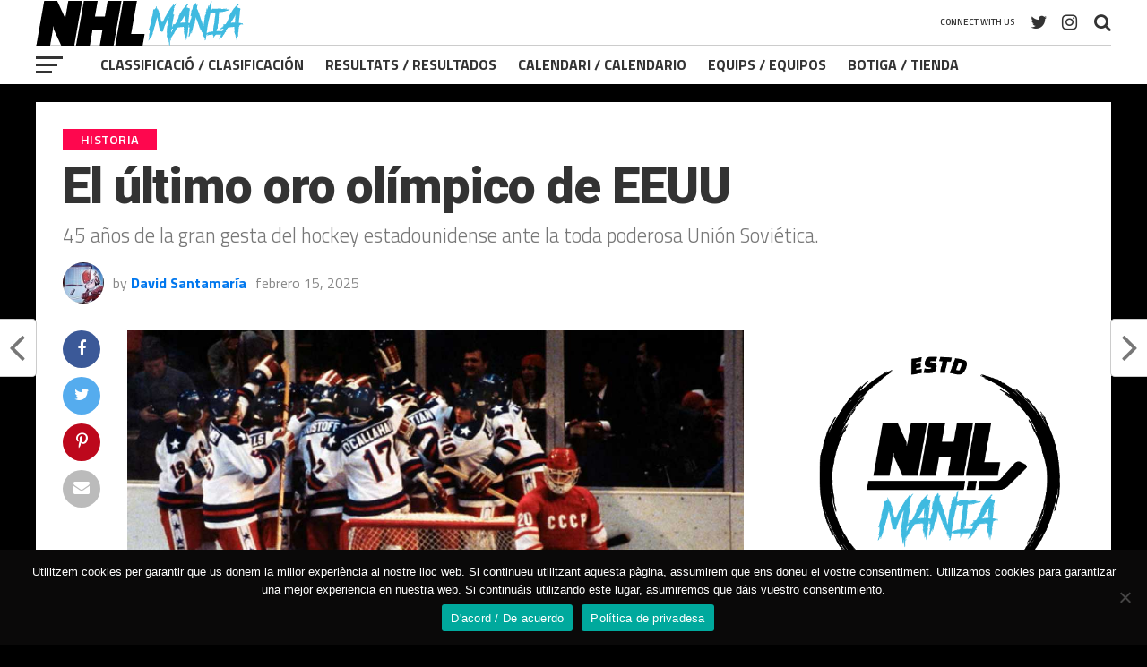

--- FILE ---
content_type: text/html; charset=UTF-8
request_url: https://www.nhlmania.com/el-ultimo-oro-olimpico-de-eeuu/
body_size: 28878
content:
<!DOCTYPE html>
<html lang="es">
<head>
<meta charset="UTF-8" >
<meta name="viewport" id="viewport" content="width=device-width, initial-scale=1.0, maximum-scale=1.0, minimum-scale=1.0, user-scalable=no" />
<link rel="pingback" href="https://www.nhlmania.com/xmlrpc.php" />
<meta property="og:image" content="https://www.nhlmania.com/wp-content/uploads/2022/02/EEUUURSS1980-1000x600.jpg" />
<meta name="twitter:image" content="https://www.nhlmania.com/wp-content/uploads/2022/02/EEUUURSS1980-1000x600.jpg" />
<meta property="og:type" content="article" />
<meta property="og:description" content="45 años de la gran gesta del hockey estadounidense ante la toda poderosa Unión Soviética. " />
<meta name="twitter:card" content="summary">
<meta name="twitter:url" content="https://www.nhlmania.com/el-ultimo-oro-olimpico-de-eeuu/">
<meta name="twitter:title" content="El último oro olímpico de EEUU">
<meta name="twitter:description" content="45 años de la gran gesta del hockey estadounidense ante la toda poderosa Unión Soviética. ">
<meta name='robots' content='index, follow, max-image-preview:large, max-snippet:-1, max-video-preview:-1' />

	<!-- This site is optimized with the Yoast SEO plugin v26.6 - https://yoast.com/wordpress/plugins/seo/ -->
	<title>El último oro olímpico de EEUU - NHLmania</title>
	<link rel="canonical" href="https://www.nhlmania.com/el-ultimo-oro-olimpico-de-eeuu/" />
	<meta property="og:locale" content="es_ES" />
	<meta property="og:type" content="article" />
	<meta property="og:title" content="El último oro olímpico de EEUU - NHLmania" />
	<meta property="og:description" content="45 años de la gran gesta del hockey estadounidense ante la toda poderosa Unión Soviética." />
	<meta property="og:url" content="https://www.nhlmania.com/el-ultimo-oro-olimpico-de-eeuu/" />
	<meta property="og:site_name" content="NHLmania" />
	<meta property="article:published_time" content="2025-02-15T01:40:02+00:00" />
	<meta property="article:modified_time" content="2025-02-17T23:42:07+00:00" />
	<meta property="og:image" content="https://www.nhlmania.com/wp-content/uploads/2022/02/EEUUURSS1980.jpg" />
	<meta property="og:image:width" content="1180" />
	<meta property="og:image:height" content="664" />
	<meta property="og:image:type" content="image/jpeg" />
	<meta name="author" content="David Santamaría" />
	<meta name="twitter:card" content="summary_large_image" />
	<meta name="twitter:creator" content="@nhlmania" />
	<meta name="twitter:site" content="@nhlmania" />
	<meta name="twitter:label1" content="Escrito por" />
	<meta name="twitter:data1" content="David Santamaría" />
	<meta name="twitter:label2" content="Tiempo de lectura" />
	<meta name="twitter:data2" content="9 minutos" />
	<script type="application/ld+json" class="yoast-schema-graph">{"@context":"https://schema.org","@graph":[{"@type":"Article","@id":"https://www.nhlmania.com/el-ultimo-oro-olimpico-de-eeuu/#article","isPartOf":{"@id":"https://www.nhlmania.com/el-ultimo-oro-olimpico-de-eeuu/"},"author":{"name":"David Santamaría","@id":"https://www.nhlmania.com/#/schema/person/bb736eeb32bcdde4f5b5a272e60ff9a8"},"headline":"El último oro olímpico de EEUU","datePublished":"2025-02-15T01:40:02+00:00","dateModified":"2025-02-17T23:42:07+00:00","mainEntityOfPage":{"@id":"https://www.nhlmania.com/el-ultimo-oro-olimpico-de-eeuu/"},"wordCount":1755,"publisher":{"@id":"https://www.nhlmania.com/#organization"},"image":{"@id":"https://www.nhlmania.com/el-ultimo-oro-olimpico-de-eeuu/#primaryimage"},"thumbnailUrl":"https://www.nhlmania.com/wp-content/uploads/2022/02/EEUUURSS1980.jpg","keywords":["español","Hockey","JJOO","NHL"],"articleSection":["Historia"],"inLanguage":"es"},{"@type":"WebPage","@id":"https://www.nhlmania.com/el-ultimo-oro-olimpico-de-eeuu/","url":"https://www.nhlmania.com/el-ultimo-oro-olimpico-de-eeuu/","name":"El último oro olímpico de EEUU - NHLmania","isPartOf":{"@id":"https://www.nhlmania.com/#website"},"primaryImageOfPage":{"@id":"https://www.nhlmania.com/el-ultimo-oro-olimpico-de-eeuu/#primaryimage"},"image":{"@id":"https://www.nhlmania.com/el-ultimo-oro-olimpico-de-eeuu/#primaryimage"},"thumbnailUrl":"https://www.nhlmania.com/wp-content/uploads/2022/02/EEUUURSS1980.jpg","datePublished":"2025-02-15T01:40:02+00:00","dateModified":"2025-02-17T23:42:07+00:00","breadcrumb":{"@id":"https://www.nhlmania.com/el-ultimo-oro-olimpico-de-eeuu/#breadcrumb"},"inLanguage":"es","potentialAction":[{"@type":"ReadAction","target":["https://www.nhlmania.com/el-ultimo-oro-olimpico-de-eeuu/"]}]},{"@type":"ImageObject","inLanguage":"es","@id":"https://www.nhlmania.com/el-ultimo-oro-olimpico-de-eeuu/#primaryimage","url":"https://www.nhlmania.com/wp-content/uploads/2022/02/EEUUURSS1980.jpg","contentUrl":"https://www.nhlmania.com/wp-content/uploads/2022/02/EEUUURSS1980.jpg","width":1180,"height":664},{"@type":"BreadcrumbList","@id":"https://www.nhlmania.com/el-ultimo-oro-olimpico-de-eeuu/#breadcrumb","itemListElement":[{"@type":"ListItem","position":1,"name":"Inici","item":"https://www.nhlmania.com/"},{"@type":"ListItem","position":2,"name":"El último oro olímpico de EEUU"}]},{"@type":"WebSite","@id":"https://www.nhlmania.com/#website","url":"https://www.nhlmania.com/","name":"NHLmania","description":"Passió per la NHL / Pasión por la NHL","publisher":{"@id":"https://www.nhlmania.com/#organization"},"potentialAction":[{"@type":"SearchAction","target":{"@type":"EntryPoint","urlTemplate":"https://www.nhlmania.com/?s={search_term_string}"},"query-input":{"@type":"PropertyValueSpecification","valueRequired":true,"valueName":"search_term_string"}}],"inLanguage":"es"},{"@type":"Organization","@id":"https://www.nhlmania.com/#organization","name":"NHLmania","url":"https://www.nhlmania.com/","logo":{"@type":"ImageObject","inLanguage":"es","@id":"https://www.nhlmania.com/#/schema/logo/image/","url":"https://www.nhlmania.com/wp-content/uploads/2021/07/224994559_153222706834391_7876652909192169901_n.jpg","contentUrl":"https://www.nhlmania.com/wp-content/uploads/2021/07/224994559_153222706834391_7876652909192169901_n.jpg","width":206,"height":206,"caption":"NHLmania"},"image":{"@id":"https://www.nhlmania.com/#/schema/logo/image/"},"sameAs":["https://x.com/nhlmania"]},{"@type":"Person","@id":"https://www.nhlmania.com/#/schema/person/bb736eeb32bcdde4f5b5a272e60ff9a8","name":"David Santamaría","image":{"@type":"ImageObject","inLanguage":"es","@id":"https://www.nhlmania.com/#/schema/person/image/","url":"https://www.nhlmania.com/wp-content/uploads/2022/10/download-1-150x150.jpg","contentUrl":"https://www.nhlmania.com/wp-content/uploads/2022/10/download-1-150x150.jpg","caption":"David Santamaría"},"url":"https://www.nhlmania.com/author/david-santamaria/"}]}</script>
	<!-- / Yoast SEO plugin. -->


<link rel='dns-prefetch' href='//fonts.googleapis.com' />
<link rel="alternate" type="application/rss+xml" title="NHLmania &raquo; Feed" href="https://www.nhlmania.com/feed/" />
<link rel="alternate" type="application/rss+xml" title="NHLmania &raquo; Feed de los comentarios" href="https://www.nhlmania.com/comments/feed/" />
<link rel="alternate" title="oEmbed (JSON)" type="application/json+oembed" href="https://www.nhlmania.com/wp-json/oembed/1.0/embed?url=https%3A%2F%2Fwww.nhlmania.com%2Fel-ultimo-oro-olimpico-de-eeuu%2F" />
<link rel="alternate" title="oEmbed (XML)" type="text/xml+oembed" href="https://www.nhlmania.com/wp-json/oembed/1.0/embed?url=https%3A%2F%2Fwww.nhlmania.com%2Fel-ultimo-oro-olimpico-de-eeuu%2F&#038;format=xml" />
<style id='wp-img-auto-sizes-contain-inline-css' type='text/css'>
img:is([sizes=auto i],[sizes^="auto," i]){contain-intrinsic-size:3000px 1500px}
/*# sourceURL=wp-img-auto-sizes-contain-inline-css */
</style>
<link rel='stylesheet' id='dashicons-css' href='https://www.nhlmania.com/wp-includes/css/dashicons.min.css?ver=6.9' type='text/css' media='all' />
<link rel='stylesheet' id='post-views-counter-frontend-css' href='https://www.nhlmania.com/wp-content/plugins/post-views-counter/css/frontend.min.css?ver=1.6.0' type='text/css' media='all' />
<link rel='stylesheet' id='sbi_styles-css' href='https://www.nhlmania.com/wp-content/plugins/instagram-feed/css/sbi-styles.min.css?ver=6.10.0' type='text/css' media='all' />
<style id='wp-emoji-styles-inline-css' type='text/css'>

	img.wp-smiley, img.emoji {
		display: inline !important;
		border: none !important;
		box-shadow: none !important;
		height: 1em !important;
		width: 1em !important;
		margin: 0 0.07em !important;
		vertical-align: -0.1em !important;
		background: none !important;
		padding: 0 !important;
	}
/*# sourceURL=wp-emoji-styles-inline-css */
</style>
<style id='wp-block-library-inline-css' type='text/css'>
:root{--wp-block-synced-color:#7a00df;--wp-block-synced-color--rgb:122,0,223;--wp-bound-block-color:var(--wp-block-synced-color);--wp-editor-canvas-background:#ddd;--wp-admin-theme-color:#007cba;--wp-admin-theme-color--rgb:0,124,186;--wp-admin-theme-color-darker-10:#006ba1;--wp-admin-theme-color-darker-10--rgb:0,107,160.5;--wp-admin-theme-color-darker-20:#005a87;--wp-admin-theme-color-darker-20--rgb:0,90,135;--wp-admin-border-width-focus:2px}@media (min-resolution:192dpi){:root{--wp-admin-border-width-focus:1.5px}}.wp-element-button{cursor:pointer}:root .has-very-light-gray-background-color{background-color:#eee}:root .has-very-dark-gray-background-color{background-color:#313131}:root .has-very-light-gray-color{color:#eee}:root .has-very-dark-gray-color{color:#313131}:root .has-vivid-green-cyan-to-vivid-cyan-blue-gradient-background{background:linear-gradient(135deg,#00d084,#0693e3)}:root .has-purple-crush-gradient-background{background:linear-gradient(135deg,#34e2e4,#4721fb 50%,#ab1dfe)}:root .has-hazy-dawn-gradient-background{background:linear-gradient(135deg,#faaca8,#dad0ec)}:root .has-subdued-olive-gradient-background{background:linear-gradient(135deg,#fafae1,#67a671)}:root .has-atomic-cream-gradient-background{background:linear-gradient(135deg,#fdd79a,#004a59)}:root .has-nightshade-gradient-background{background:linear-gradient(135deg,#330968,#31cdcf)}:root .has-midnight-gradient-background{background:linear-gradient(135deg,#020381,#2874fc)}:root{--wp--preset--font-size--normal:16px;--wp--preset--font-size--huge:42px}.has-regular-font-size{font-size:1em}.has-larger-font-size{font-size:2.625em}.has-normal-font-size{font-size:var(--wp--preset--font-size--normal)}.has-huge-font-size{font-size:var(--wp--preset--font-size--huge)}.has-text-align-center{text-align:center}.has-text-align-left{text-align:left}.has-text-align-right{text-align:right}.has-fit-text{white-space:nowrap!important}#end-resizable-editor-section{display:none}.aligncenter{clear:both}.items-justified-left{justify-content:flex-start}.items-justified-center{justify-content:center}.items-justified-right{justify-content:flex-end}.items-justified-space-between{justify-content:space-between}.screen-reader-text{border:0;clip-path:inset(50%);height:1px;margin:-1px;overflow:hidden;padding:0;position:absolute;width:1px;word-wrap:normal!important}.screen-reader-text:focus{background-color:#ddd;clip-path:none;color:#444;display:block;font-size:1em;height:auto;left:5px;line-height:normal;padding:15px 23px 14px;text-decoration:none;top:5px;width:auto;z-index:100000}html :where(.has-border-color){border-style:solid}html :where([style*=border-top-color]){border-top-style:solid}html :where([style*=border-right-color]){border-right-style:solid}html :where([style*=border-bottom-color]){border-bottom-style:solid}html :where([style*=border-left-color]){border-left-style:solid}html :where([style*=border-width]){border-style:solid}html :where([style*=border-top-width]){border-top-style:solid}html :where([style*=border-right-width]){border-right-style:solid}html :where([style*=border-bottom-width]){border-bottom-style:solid}html :where([style*=border-left-width]){border-left-style:solid}html :where(img[class*=wp-image-]){height:auto;max-width:100%}:where(figure){margin:0 0 1em}html :where(.is-position-sticky){--wp-admin--admin-bar--position-offset:var(--wp-admin--admin-bar--height,0px)}@media screen and (max-width:600px){html :where(.is-position-sticky){--wp-admin--admin-bar--position-offset:0px}}

/*# sourceURL=wp-block-library-inline-css */
</style><style id='wp-block-heading-inline-css' type='text/css'>
h1:where(.wp-block-heading).has-background,h2:where(.wp-block-heading).has-background,h3:where(.wp-block-heading).has-background,h4:where(.wp-block-heading).has-background,h5:where(.wp-block-heading).has-background,h6:where(.wp-block-heading).has-background{padding:1.25em 2.375em}h1.has-text-align-left[style*=writing-mode]:where([style*=vertical-lr]),h1.has-text-align-right[style*=writing-mode]:where([style*=vertical-rl]),h2.has-text-align-left[style*=writing-mode]:where([style*=vertical-lr]),h2.has-text-align-right[style*=writing-mode]:where([style*=vertical-rl]),h3.has-text-align-left[style*=writing-mode]:where([style*=vertical-lr]),h3.has-text-align-right[style*=writing-mode]:where([style*=vertical-rl]),h4.has-text-align-left[style*=writing-mode]:where([style*=vertical-lr]),h4.has-text-align-right[style*=writing-mode]:where([style*=vertical-rl]),h5.has-text-align-left[style*=writing-mode]:where([style*=vertical-lr]),h5.has-text-align-right[style*=writing-mode]:where([style*=vertical-rl]),h6.has-text-align-left[style*=writing-mode]:where([style*=vertical-lr]),h6.has-text-align-right[style*=writing-mode]:where([style*=vertical-rl]){rotate:180deg}
/*# sourceURL=https://www.nhlmania.com/wp-includes/blocks/heading/style.min.css */
</style>
<style id='wp-block-image-inline-css' type='text/css'>
.wp-block-image>a,.wp-block-image>figure>a{display:inline-block}.wp-block-image img{box-sizing:border-box;height:auto;max-width:100%;vertical-align:bottom}@media not (prefers-reduced-motion){.wp-block-image img.hide{visibility:hidden}.wp-block-image img.show{animation:show-content-image .4s}}.wp-block-image[style*=border-radius] img,.wp-block-image[style*=border-radius]>a{border-radius:inherit}.wp-block-image.has-custom-border img{box-sizing:border-box}.wp-block-image.aligncenter{text-align:center}.wp-block-image.alignfull>a,.wp-block-image.alignwide>a{width:100%}.wp-block-image.alignfull img,.wp-block-image.alignwide img{height:auto;width:100%}.wp-block-image .aligncenter,.wp-block-image .alignleft,.wp-block-image .alignright,.wp-block-image.aligncenter,.wp-block-image.alignleft,.wp-block-image.alignright{display:table}.wp-block-image .aligncenter>figcaption,.wp-block-image .alignleft>figcaption,.wp-block-image .alignright>figcaption,.wp-block-image.aligncenter>figcaption,.wp-block-image.alignleft>figcaption,.wp-block-image.alignright>figcaption{caption-side:bottom;display:table-caption}.wp-block-image .alignleft{float:left;margin:.5em 1em .5em 0}.wp-block-image .alignright{float:right;margin:.5em 0 .5em 1em}.wp-block-image .aligncenter{margin-left:auto;margin-right:auto}.wp-block-image :where(figcaption){margin-bottom:1em;margin-top:.5em}.wp-block-image.is-style-circle-mask img{border-radius:9999px}@supports ((-webkit-mask-image:none) or (mask-image:none)) or (-webkit-mask-image:none){.wp-block-image.is-style-circle-mask img{border-radius:0;-webkit-mask-image:url('data:image/svg+xml;utf8,<svg viewBox="0 0 100 100" xmlns="http://www.w3.org/2000/svg"><circle cx="50" cy="50" r="50"/></svg>');mask-image:url('data:image/svg+xml;utf8,<svg viewBox="0 0 100 100" xmlns="http://www.w3.org/2000/svg"><circle cx="50" cy="50" r="50"/></svg>');mask-mode:alpha;-webkit-mask-position:center;mask-position:center;-webkit-mask-repeat:no-repeat;mask-repeat:no-repeat;-webkit-mask-size:contain;mask-size:contain}}:root :where(.wp-block-image.is-style-rounded img,.wp-block-image .is-style-rounded img){border-radius:9999px}.wp-block-image figure{margin:0}.wp-lightbox-container{display:flex;flex-direction:column;position:relative}.wp-lightbox-container img{cursor:zoom-in}.wp-lightbox-container img:hover+button{opacity:1}.wp-lightbox-container button{align-items:center;backdrop-filter:blur(16px) saturate(180%);background-color:#5a5a5a40;border:none;border-radius:4px;cursor:zoom-in;display:flex;height:20px;justify-content:center;opacity:0;padding:0;position:absolute;right:16px;text-align:center;top:16px;width:20px;z-index:100}@media not (prefers-reduced-motion){.wp-lightbox-container button{transition:opacity .2s ease}}.wp-lightbox-container button:focus-visible{outline:3px auto #5a5a5a40;outline:3px auto -webkit-focus-ring-color;outline-offset:3px}.wp-lightbox-container button:hover{cursor:pointer;opacity:1}.wp-lightbox-container button:focus{opacity:1}.wp-lightbox-container button:focus,.wp-lightbox-container button:hover,.wp-lightbox-container button:not(:hover):not(:active):not(.has-background){background-color:#5a5a5a40;border:none}.wp-lightbox-overlay{box-sizing:border-box;cursor:zoom-out;height:100vh;left:0;overflow:hidden;position:fixed;top:0;visibility:hidden;width:100%;z-index:100000}.wp-lightbox-overlay .close-button{align-items:center;cursor:pointer;display:flex;justify-content:center;min-height:40px;min-width:40px;padding:0;position:absolute;right:calc(env(safe-area-inset-right) + 16px);top:calc(env(safe-area-inset-top) + 16px);z-index:5000000}.wp-lightbox-overlay .close-button:focus,.wp-lightbox-overlay .close-button:hover,.wp-lightbox-overlay .close-button:not(:hover):not(:active):not(.has-background){background:none;border:none}.wp-lightbox-overlay .lightbox-image-container{height:var(--wp--lightbox-container-height);left:50%;overflow:hidden;position:absolute;top:50%;transform:translate(-50%,-50%);transform-origin:top left;width:var(--wp--lightbox-container-width);z-index:9999999999}.wp-lightbox-overlay .wp-block-image{align-items:center;box-sizing:border-box;display:flex;height:100%;justify-content:center;margin:0;position:relative;transform-origin:0 0;width:100%;z-index:3000000}.wp-lightbox-overlay .wp-block-image img{height:var(--wp--lightbox-image-height);min-height:var(--wp--lightbox-image-height);min-width:var(--wp--lightbox-image-width);width:var(--wp--lightbox-image-width)}.wp-lightbox-overlay .wp-block-image figcaption{display:none}.wp-lightbox-overlay button{background:none;border:none}.wp-lightbox-overlay .scrim{background-color:#fff;height:100%;opacity:.9;position:absolute;width:100%;z-index:2000000}.wp-lightbox-overlay.active{visibility:visible}@media not (prefers-reduced-motion){.wp-lightbox-overlay.active{animation:turn-on-visibility .25s both}.wp-lightbox-overlay.active img{animation:turn-on-visibility .35s both}.wp-lightbox-overlay.show-closing-animation:not(.active){animation:turn-off-visibility .35s both}.wp-lightbox-overlay.show-closing-animation:not(.active) img{animation:turn-off-visibility .25s both}.wp-lightbox-overlay.zoom.active{animation:none;opacity:1;visibility:visible}.wp-lightbox-overlay.zoom.active .lightbox-image-container{animation:lightbox-zoom-in .4s}.wp-lightbox-overlay.zoom.active .lightbox-image-container img{animation:none}.wp-lightbox-overlay.zoom.active .scrim{animation:turn-on-visibility .4s forwards}.wp-lightbox-overlay.zoom.show-closing-animation:not(.active){animation:none}.wp-lightbox-overlay.zoom.show-closing-animation:not(.active) .lightbox-image-container{animation:lightbox-zoom-out .4s}.wp-lightbox-overlay.zoom.show-closing-animation:not(.active) .lightbox-image-container img{animation:none}.wp-lightbox-overlay.zoom.show-closing-animation:not(.active) .scrim{animation:turn-off-visibility .4s forwards}}@keyframes show-content-image{0%{visibility:hidden}99%{visibility:hidden}to{visibility:visible}}@keyframes turn-on-visibility{0%{opacity:0}to{opacity:1}}@keyframes turn-off-visibility{0%{opacity:1;visibility:visible}99%{opacity:0;visibility:visible}to{opacity:0;visibility:hidden}}@keyframes lightbox-zoom-in{0%{transform:translate(calc((-100vw + var(--wp--lightbox-scrollbar-width))/2 + var(--wp--lightbox-initial-left-position)),calc(-50vh + var(--wp--lightbox-initial-top-position))) scale(var(--wp--lightbox-scale))}to{transform:translate(-50%,-50%) scale(1)}}@keyframes lightbox-zoom-out{0%{transform:translate(-50%,-50%) scale(1);visibility:visible}99%{visibility:visible}to{transform:translate(calc((-100vw + var(--wp--lightbox-scrollbar-width))/2 + var(--wp--lightbox-initial-left-position)),calc(-50vh + var(--wp--lightbox-initial-top-position))) scale(var(--wp--lightbox-scale));visibility:hidden}}
/*# sourceURL=https://www.nhlmania.com/wp-includes/blocks/image/style.min.css */
</style>
<style id='wp-block-embed-inline-css' type='text/css'>
.wp-block-embed.alignleft,.wp-block-embed.alignright,.wp-block[data-align=left]>[data-type="core/embed"],.wp-block[data-align=right]>[data-type="core/embed"]{max-width:360px;width:100%}.wp-block-embed.alignleft .wp-block-embed__wrapper,.wp-block-embed.alignright .wp-block-embed__wrapper,.wp-block[data-align=left]>[data-type="core/embed"] .wp-block-embed__wrapper,.wp-block[data-align=right]>[data-type="core/embed"] .wp-block-embed__wrapper{min-width:280px}.wp-block-cover .wp-block-embed{min-height:240px;min-width:320px}.wp-block-embed{overflow-wrap:break-word}.wp-block-embed :where(figcaption){margin-bottom:1em;margin-top:.5em}.wp-block-embed iframe{max-width:100%}.wp-block-embed__wrapper{position:relative}.wp-embed-responsive .wp-has-aspect-ratio .wp-block-embed__wrapper:before{content:"";display:block;padding-top:50%}.wp-embed-responsive .wp-has-aspect-ratio iframe{bottom:0;height:100%;left:0;position:absolute;right:0;top:0;width:100%}.wp-embed-responsive .wp-embed-aspect-21-9 .wp-block-embed__wrapper:before{padding-top:42.85%}.wp-embed-responsive .wp-embed-aspect-18-9 .wp-block-embed__wrapper:before{padding-top:50%}.wp-embed-responsive .wp-embed-aspect-16-9 .wp-block-embed__wrapper:before{padding-top:56.25%}.wp-embed-responsive .wp-embed-aspect-4-3 .wp-block-embed__wrapper:before{padding-top:75%}.wp-embed-responsive .wp-embed-aspect-1-1 .wp-block-embed__wrapper:before{padding-top:100%}.wp-embed-responsive .wp-embed-aspect-9-16 .wp-block-embed__wrapper:before{padding-top:177.77%}.wp-embed-responsive .wp-embed-aspect-1-2 .wp-block-embed__wrapper:before{padding-top:200%}
/*# sourceURL=https://www.nhlmania.com/wp-includes/blocks/embed/style.min.css */
</style>
<style id='wp-block-paragraph-inline-css' type='text/css'>
.is-small-text{font-size:.875em}.is-regular-text{font-size:1em}.is-large-text{font-size:2.25em}.is-larger-text{font-size:3em}.has-drop-cap:not(:focus):first-letter{float:left;font-size:8.4em;font-style:normal;font-weight:100;line-height:.68;margin:.05em .1em 0 0;text-transform:uppercase}body.rtl .has-drop-cap:not(:focus):first-letter{float:none;margin-left:.1em}p.has-drop-cap.has-background{overflow:hidden}:root :where(p.has-background){padding:1.25em 2.375em}:where(p.has-text-color:not(.has-link-color)) a{color:inherit}p.has-text-align-left[style*="writing-mode:vertical-lr"],p.has-text-align-right[style*="writing-mode:vertical-rl"]{rotate:180deg}
/*# sourceURL=https://www.nhlmania.com/wp-includes/blocks/paragraph/style.min.css */
</style>
<style id='wp-block-pullquote-inline-css' type='text/css'>
.wp-block-pullquote{box-sizing:border-box;margin:0 0 1em;overflow-wrap:break-word;padding:4em 0;text-align:center}.wp-block-pullquote blockquote,.wp-block-pullquote p{color:inherit}.wp-block-pullquote blockquote{margin:0}.wp-block-pullquote p{margin-top:0}.wp-block-pullquote p:last-child{margin-bottom:0}.wp-block-pullquote.alignleft,.wp-block-pullquote.alignright{max-width:420px}.wp-block-pullquote cite,.wp-block-pullquote footer{position:relative}.wp-block-pullquote .has-text-color a{color:inherit}.wp-block-pullquote.has-text-align-left blockquote{text-align:left}.wp-block-pullquote.has-text-align-right blockquote{text-align:right}.wp-block-pullquote.has-text-align-center blockquote{text-align:center}.wp-block-pullquote.is-style-solid-color{border:none}.wp-block-pullquote.is-style-solid-color blockquote{margin-left:auto;margin-right:auto;max-width:60%}.wp-block-pullquote.is-style-solid-color blockquote p{font-size:2em;margin-bottom:0;margin-top:0}.wp-block-pullquote.is-style-solid-color blockquote cite{font-style:normal;text-transform:none}.wp-block-pullquote :where(cite){color:inherit;display:block}
/*# sourceURL=https://www.nhlmania.com/wp-includes/blocks/pullquote/style.min.css */
</style>
<style id='wp-block-table-inline-css' type='text/css'>
.wp-block-table{overflow-x:auto}.wp-block-table table{border-collapse:collapse;width:100%}.wp-block-table thead{border-bottom:3px solid}.wp-block-table tfoot{border-top:3px solid}.wp-block-table td,.wp-block-table th{border:1px solid;padding:.5em}.wp-block-table .has-fixed-layout{table-layout:fixed;width:100%}.wp-block-table .has-fixed-layout td,.wp-block-table .has-fixed-layout th{word-break:break-word}.wp-block-table.aligncenter,.wp-block-table.alignleft,.wp-block-table.alignright{display:table;width:auto}.wp-block-table.aligncenter td,.wp-block-table.aligncenter th,.wp-block-table.alignleft td,.wp-block-table.alignleft th,.wp-block-table.alignright td,.wp-block-table.alignright th{word-break:break-word}.wp-block-table .has-subtle-light-gray-background-color{background-color:#f3f4f5}.wp-block-table .has-subtle-pale-green-background-color{background-color:#e9fbe5}.wp-block-table .has-subtle-pale-blue-background-color{background-color:#e7f5fe}.wp-block-table .has-subtle-pale-pink-background-color{background-color:#fcf0ef}.wp-block-table.is-style-stripes{background-color:initial;border-collapse:inherit;border-spacing:0}.wp-block-table.is-style-stripes tbody tr:nth-child(odd){background-color:#f0f0f0}.wp-block-table.is-style-stripes.has-subtle-light-gray-background-color tbody tr:nth-child(odd){background-color:#f3f4f5}.wp-block-table.is-style-stripes.has-subtle-pale-green-background-color tbody tr:nth-child(odd){background-color:#e9fbe5}.wp-block-table.is-style-stripes.has-subtle-pale-blue-background-color tbody tr:nth-child(odd){background-color:#e7f5fe}.wp-block-table.is-style-stripes.has-subtle-pale-pink-background-color tbody tr:nth-child(odd){background-color:#fcf0ef}.wp-block-table.is-style-stripes td,.wp-block-table.is-style-stripes th{border-color:#0000}.wp-block-table.is-style-stripes{border-bottom:1px solid #f0f0f0}.wp-block-table .has-border-color td,.wp-block-table .has-border-color th,.wp-block-table .has-border-color tr,.wp-block-table .has-border-color>*{border-color:inherit}.wp-block-table table[style*=border-top-color] tr:first-child,.wp-block-table table[style*=border-top-color] tr:first-child td,.wp-block-table table[style*=border-top-color] tr:first-child th,.wp-block-table table[style*=border-top-color]>*,.wp-block-table table[style*=border-top-color]>* td,.wp-block-table table[style*=border-top-color]>* th{border-top-color:inherit}.wp-block-table table[style*=border-top-color] tr:not(:first-child){border-top-color:initial}.wp-block-table table[style*=border-right-color] td:last-child,.wp-block-table table[style*=border-right-color] th,.wp-block-table table[style*=border-right-color] tr,.wp-block-table table[style*=border-right-color]>*{border-right-color:inherit}.wp-block-table table[style*=border-bottom-color] tr:last-child,.wp-block-table table[style*=border-bottom-color] tr:last-child td,.wp-block-table table[style*=border-bottom-color] tr:last-child th,.wp-block-table table[style*=border-bottom-color]>*,.wp-block-table table[style*=border-bottom-color]>* td,.wp-block-table table[style*=border-bottom-color]>* th{border-bottom-color:inherit}.wp-block-table table[style*=border-bottom-color] tr:not(:last-child){border-bottom-color:initial}.wp-block-table table[style*=border-left-color] td:first-child,.wp-block-table table[style*=border-left-color] th,.wp-block-table table[style*=border-left-color] tr,.wp-block-table table[style*=border-left-color]>*{border-left-color:inherit}.wp-block-table table[style*=border-style] td,.wp-block-table table[style*=border-style] th,.wp-block-table table[style*=border-style] tr,.wp-block-table table[style*=border-style]>*{border-style:inherit}.wp-block-table table[style*=border-width] td,.wp-block-table table[style*=border-width] th,.wp-block-table table[style*=border-width] tr,.wp-block-table table[style*=border-width]>*{border-style:inherit;border-width:inherit}
/*# sourceURL=https://www.nhlmania.com/wp-includes/blocks/table/style.min.css */
</style>
<style id='global-styles-inline-css' type='text/css'>
:root{--wp--preset--aspect-ratio--square: 1;--wp--preset--aspect-ratio--4-3: 4/3;--wp--preset--aspect-ratio--3-4: 3/4;--wp--preset--aspect-ratio--3-2: 3/2;--wp--preset--aspect-ratio--2-3: 2/3;--wp--preset--aspect-ratio--16-9: 16/9;--wp--preset--aspect-ratio--9-16: 9/16;--wp--preset--color--black: #000000;--wp--preset--color--cyan-bluish-gray: #abb8c3;--wp--preset--color--white: #ffffff;--wp--preset--color--pale-pink: #f78da7;--wp--preset--color--vivid-red: #cf2e2e;--wp--preset--color--luminous-vivid-orange: #ff6900;--wp--preset--color--luminous-vivid-amber: #fcb900;--wp--preset--color--light-green-cyan: #7bdcb5;--wp--preset--color--vivid-green-cyan: #00d084;--wp--preset--color--pale-cyan-blue: #8ed1fc;--wp--preset--color--vivid-cyan-blue: #0693e3;--wp--preset--color--vivid-purple: #9b51e0;--wp--preset--gradient--vivid-cyan-blue-to-vivid-purple: linear-gradient(135deg,rgb(6,147,227) 0%,rgb(155,81,224) 100%);--wp--preset--gradient--light-green-cyan-to-vivid-green-cyan: linear-gradient(135deg,rgb(122,220,180) 0%,rgb(0,208,130) 100%);--wp--preset--gradient--luminous-vivid-amber-to-luminous-vivid-orange: linear-gradient(135deg,rgb(252,185,0) 0%,rgb(255,105,0) 100%);--wp--preset--gradient--luminous-vivid-orange-to-vivid-red: linear-gradient(135deg,rgb(255,105,0) 0%,rgb(207,46,46) 100%);--wp--preset--gradient--very-light-gray-to-cyan-bluish-gray: linear-gradient(135deg,rgb(238,238,238) 0%,rgb(169,184,195) 100%);--wp--preset--gradient--cool-to-warm-spectrum: linear-gradient(135deg,rgb(74,234,220) 0%,rgb(151,120,209) 20%,rgb(207,42,186) 40%,rgb(238,44,130) 60%,rgb(251,105,98) 80%,rgb(254,248,76) 100%);--wp--preset--gradient--blush-light-purple: linear-gradient(135deg,rgb(255,206,236) 0%,rgb(152,150,240) 100%);--wp--preset--gradient--blush-bordeaux: linear-gradient(135deg,rgb(254,205,165) 0%,rgb(254,45,45) 50%,rgb(107,0,62) 100%);--wp--preset--gradient--luminous-dusk: linear-gradient(135deg,rgb(255,203,112) 0%,rgb(199,81,192) 50%,rgb(65,88,208) 100%);--wp--preset--gradient--pale-ocean: linear-gradient(135deg,rgb(255,245,203) 0%,rgb(182,227,212) 50%,rgb(51,167,181) 100%);--wp--preset--gradient--electric-grass: linear-gradient(135deg,rgb(202,248,128) 0%,rgb(113,206,126) 100%);--wp--preset--gradient--midnight: linear-gradient(135deg,rgb(2,3,129) 0%,rgb(40,116,252) 100%);--wp--preset--font-size--small: 13px;--wp--preset--font-size--medium: 20px;--wp--preset--font-size--large: 36px;--wp--preset--font-size--x-large: 42px;--wp--preset--spacing--20: 0.44rem;--wp--preset--spacing--30: 0.67rem;--wp--preset--spacing--40: 1rem;--wp--preset--spacing--50: 1.5rem;--wp--preset--spacing--60: 2.25rem;--wp--preset--spacing--70: 3.38rem;--wp--preset--spacing--80: 5.06rem;--wp--preset--shadow--natural: 6px 6px 9px rgba(0, 0, 0, 0.2);--wp--preset--shadow--deep: 12px 12px 50px rgba(0, 0, 0, 0.4);--wp--preset--shadow--sharp: 6px 6px 0px rgba(0, 0, 0, 0.2);--wp--preset--shadow--outlined: 6px 6px 0px -3px rgb(255, 255, 255), 6px 6px rgb(0, 0, 0);--wp--preset--shadow--crisp: 6px 6px 0px rgb(0, 0, 0);}:where(.is-layout-flex){gap: 0.5em;}:where(.is-layout-grid){gap: 0.5em;}body .is-layout-flex{display: flex;}.is-layout-flex{flex-wrap: wrap;align-items: center;}.is-layout-flex > :is(*, div){margin: 0;}body .is-layout-grid{display: grid;}.is-layout-grid > :is(*, div){margin: 0;}:where(.wp-block-columns.is-layout-flex){gap: 2em;}:where(.wp-block-columns.is-layout-grid){gap: 2em;}:where(.wp-block-post-template.is-layout-flex){gap: 1.25em;}:where(.wp-block-post-template.is-layout-grid){gap: 1.25em;}.has-black-color{color: var(--wp--preset--color--black) !important;}.has-cyan-bluish-gray-color{color: var(--wp--preset--color--cyan-bluish-gray) !important;}.has-white-color{color: var(--wp--preset--color--white) !important;}.has-pale-pink-color{color: var(--wp--preset--color--pale-pink) !important;}.has-vivid-red-color{color: var(--wp--preset--color--vivid-red) !important;}.has-luminous-vivid-orange-color{color: var(--wp--preset--color--luminous-vivid-orange) !important;}.has-luminous-vivid-amber-color{color: var(--wp--preset--color--luminous-vivid-amber) !important;}.has-light-green-cyan-color{color: var(--wp--preset--color--light-green-cyan) !important;}.has-vivid-green-cyan-color{color: var(--wp--preset--color--vivid-green-cyan) !important;}.has-pale-cyan-blue-color{color: var(--wp--preset--color--pale-cyan-blue) !important;}.has-vivid-cyan-blue-color{color: var(--wp--preset--color--vivid-cyan-blue) !important;}.has-vivid-purple-color{color: var(--wp--preset--color--vivid-purple) !important;}.has-black-background-color{background-color: var(--wp--preset--color--black) !important;}.has-cyan-bluish-gray-background-color{background-color: var(--wp--preset--color--cyan-bluish-gray) !important;}.has-white-background-color{background-color: var(--wp--preset--color--white) !important;}.has-pale-pink-background-color{background-color: var(--wp--preset--color--pale-pink) !important;}.has-vivid-red-background-color{background-color: var(--wp--preset--color--vivid-red) !important;}.has-luminous-vivid-orange-background-color{background-color: var(--wp--preset--color--luminous-vivid-orange) !important;}.has-luminous-vivid-amber-background-color{background-color: var(--wp--preset--color--luminous-vivid-amber) !important;}.has-light-green-cyan-background-color{background-color: var(--wp--preset--color--light-green-cyan) !important;}.has-vivid-green-cyan-background-color{background-color: var(--wp--preset--color--vivid-green-cyan) !important;}.has-pale-cyan-blue-background-color{background-color: var(--wp--preset--color--pale-cyan-blue) !important;}.has-vivid-cyan-blue-background-color{background-color: var(--wp--preset--color--vivid-cyan-blue) !important;}.has-vivid-purple-background-color{background-color: var(--wp--preset--color--vivid-purple) !important;}.has-black-border-color{border-color: var(--wp--preset--color--black) !important;}.has-cyan-bluish-gray-border-color{border-color: var(--wp--preset--color--cyan-bluish-gray) !important;}.has-white-border-color{border-color: var(--wp--preset--color--white) !important;}.has-pale-pink-border-color{border-color: var(--wp--preset--color--pale-pink) !important;}.has-vivid-red-border-color{border-color: var(--wp--preset--color--vivid-red) !important;}.has-luminous-vivid-orange-border-color{border-color: var(--wp--preset--color--luminous-vivid-orange) !important;}.has-luminous-vivid-amber-border-color{border-color: var(--wp--preset--color--luminous-vivid-amber) !important;}.has-light-green-cyan-border-color{border-color: var(--wp--preset--color--light-green-cyan) !important;}.has-vivid-green-cyan-border-color{border-color: var(--wp--preset--color--vivid-green-cyan) !important;}.has-pale-cyan-blue-border-color{border-color: var(--wp--preset--color--pale-cyan-blue) !important;}.has-vivid-cyan-blue-border-color{border-color: var(--wp--preset--color--vivid-cyan-blue) !important;}.has-vivid-purple-border-color{border-color: var(--wp--preset--color--vivid-purple) !important;}.has-vivid-cyan-blue-to-vivid-purple-gradient-background{background: var(--wp--preset--gradient--vivid-cyan-blue-to-vivid-purple) !important;}.has-light-green-cyan-to-vivid-green-cyan-gradient-background{background: var(--wp--preset--gradient--light-green-cyan-to-vivid-green-cyan) !important;}.has-luminous-vivid-amber-to-luminous-vivid-orange-gradient-background{background: var(--wp--preset--gradient--luminous-vivid-amber-to-luminous-vivid-orange) !important;}.has-luminous-vivid-orange-to-vivid-red-gradient-background{background: var(--wp--preset--gradient--luminous-vivid-orange-to-vivid-red) !important;}.has-very-light-gray-to-cyan-bluish-gray-gradient-background{background: var(--wp--preset--gradient--very-light-gray-to-cyan-bluish-gray) !important;}.has-cool-to-warm-spectrum-gradient-background{background: var(--wp--preset--gradient--cool-to-warm-spectrum) !important;}.has-blush-light-purple-gradient-background{background: var(--wp--preset--gradient--blush-light-purple) !important;}.has-blush-bordeaux-gradient-background{background: var(--wp--preset--gradient--blush-bordeaux) !important;}.has-luminous-dusk-gradient-background{background: var(--wp--preset--gradient--luminous-dusk) !important;}.has-pale-ocean-gradient-background{background: var(--wp--preset--gradient--pale-ocean) !important;}.has-electric-grass-gradient-background{background: var(--wp--preset--gradient--electric-grass) !important;}.has-midnight-gradient-background{background: var(--wp--preset--gradient--midnight) !important;}.has-small-font-size{font-size: var(--wp--preset--font-size--small) !important;}.has-medium-font-size{font-size: var(--wp--preset--font-size--medium) !important;}.has-large-font-size{font-size: var(--wp--preset--font-size--large) !important;}.has-x-large-font-size{font-size: var(--wp--preset--font-size--x-large) !important;}
:root :where(.wp-block-pullquote){font-size: 1.5em;line-height: 1.6;}
/*# sourceURL=global-styles-inline-css */
</style>

<style id='classic-theme-styles-inline-css' type='text/css'>
/*! This file is auto-generated */
.wp-block-button__link{color:#fff;background-color:#32373c;border-radius:9999px;box-shadow:none;text-decoration:none;padding:calc(.667em + 2px) calc(1.333em + 2px);font-size:1.125em}.wp-block-file__button{background:#32373c;color:#fff;text-decoration:none}
/*# sourceURL=/wp-includes/css/classic-themes.min.css */
</style>
<link rel='stylesheet' id='cookie-notice-front-css' href='https://www.nhlmania.com/wp-content/plugins/cookie-notice/css/front.min.css?ver=2.5.11' type='text/css' media='all' />
<link rel='stylesheet' id='SFSImainCss-css' href='https://www.nhlmania.com/wp-content/plugins/ultimate-social-media-icons/css/sfsi-style.css?ver=2.9.6' type='text/css' media='all' />
<link rel='stylesheet' id='wp-polls-css' href='https://www.nhlmania.com/wp-content/plugins/wp-polls/polls-css.css?ver=2.77.3' type='text/css' media='all' />
<style id='wp-polls-inline-css' type='text/css'>
.wp-polls .pollbar {
	margin: 1px;
	font-size: 6px;
	line-height: 8px;
	height: 8px;
	background-image: url('https://www.nhlmania.com/wp-content/plugins/wp-polls/images/default/pollbg.gif');
	border: 1px solid #c8c8c8;
}

/*# sourceURL=wp-polls-inline-css */
</style>
<link rel='stylesheet' id='ppress-frontend-css' href='https://www.nhlmania.com/wp-content/plugins/wp-user-avatar/assets/css/frontend.min.css?ver=4.16.8' type='text/css' media='all' />
<link rel='stylesheet' id='ppress-flatpickr-css' href='https://www.nhlmania.com/wp-content/plugins/wp-user-avatar/assets/flatpickr/flatpickr.min.css?ver=4.16.8' type='text/css' media='all' />
<link rel='stylesheet' id='ppress-select2-css' href='https://www.nhlmania.com/wp-content/plugins/wp-user-avatar/assets/select2/select2.min.css?ver=6.9' type='text/css' media='all' />
<link rel='stylesheet' id='mvp-custom-style-css' href='https://www.nhlmania.com/wp-content/themes/the-league/style.css?ver=6.9' type='text/css' media='all' />
<style id='mvp-custom-style-inline-css' type='text/css'>


#mvp-wallpaper {
	background: url() no-repeat 50% 0;
	}

a,
a:visited,
.post-info-name a,
ul.mvp-author-info-list li.mvp-author-info-name span a,
.woocommerce .woocommerce-breadcrumb a {
	color: #0077ee;
	}

#mvp-comments-button a,
#mvp-comments-button span.mvp-comment-but-text,
a.mvp-inf-more-but,
.sp-template a,
.sp-data-table a {
	color: #0077ee !important;
	}

#mvp-comments-button a:hover,
#mvp-comments-button span.mvp-comment-but-text:hover,
a.mvp-inf-more-but:hover {
	border: 1px solid #0077ee;
	color: #0077ee !important;
	}

a:hover,
.mvp-feat4-sub-text h2 a:hover,
span.mvp-widget-head-link a,
.mvp-widget-list-text1 h2 a:hover,
.mvp-blog-story-text h2 a:hover,
.mvp-side-tab-text h2 a:hover,
.mvp-more-post-text h2 a:hover,
span.mvp-blog-story-author a,
.woocommerce .woocommerce-breadcrumb a:hover,
#mvp-side-wrap a:hover,
.mvp-post-info-top h3 a:hover,
#mvp-side-wrap .mvp-widget-feat-text h3 a:hover,
.mvp-widget-author-text h3 a:hover,
#mvp-side-wrap .mvp-widget-author-text h3 a:hover,
.mvp-feat5-text h2 a:hover {
	color: #fe074e !important;
	}

#mvp-main-nav-wrap,
#mvp-fly-wrap,
ul.mvp-fly-soc-list li a:hover {
	background: #ffffff;
	}

ul.mvp-fly-soc-list li a {
	color: #ffffff !important;
	}

#mvp-nav-menu ul li a,
span.mvp-nav-soc-head,
span.mvp-nav-search-but,
span.mvp-nav-soc-but,
nav.mvp-fly-nav-menu ul li.menu-item-has-children:after,
nav.mvp-fly-nav-menu ul li.menu-item-has-children.tog-minus:after,
nav.mvp-fly-nav-menu ul li a,
span.mvp-fly-soc-head {
	color: #333333;
	}

ul.mvp-fly-soc-list li a:hover {
	color: #333333 !important;
	}

.mvp-fly-but-wrap span,
ul.mvp-fly-soc-list li a {
	background: #333333;
	}

ul.mvp-fly-soc-list li a:hover {
	border: 2px solid #333333;
	}

#mvp-nav-menu ul li.menu-item-has-children ul.sub-menu li a:after,
#mvp-nav-menu ul li.menu-item-has-children ul.sub-menu li ul.sub-menu li a:after,
#mvp-nav-menu ul li.menu-item-has-children ul.sub-menu li ul.sub-menu li ul.sub-menu li a:after,
#mvp-nav-menu ul li.menu-item-has-children ul.mvp-mega-list li a:after,
#mvp-nav-menu ul li.menu-item-has-children a:after {
	border-color: #333333 transparent transparent transparent;
	}

#mvp-nav-menu ul li:hover a,
span.mvp-nav-search-but:hover,
span.mvp-nav-soc-but:hover,
#mvp-nav-menu ul li ul.mvp-mega-list li a:hover,
nav.mvp-fly-nav-menu ul li a:hover {
	color: #fe074e !important;
	}

#mvp-nav-menu ul li:hover a {
	border-bottom: 1px solid #fe074e;
	}

.mvp-fly-but-wrap:hover span {
	background: #fe074e;
	}

#mvp-nav-menu ul li.menu-item-has-children:hover a:after {
	border-color: #fe074e transparent transparent transparent !important;
	}

ul.mvp-score-list li:hover {
	border: 1px solid #fe074e;
	}

.es-nav span:hover a,
ul.mvp-side-tab-list li span.mvp-side-tab-head i {
	color: #fe074e;
	}

span.mvp-feat1-cat,
.mvp-vid-box-wrap,
span.mvp-post-cat,
.mvp-prev-next-text a,
.mvp-prev-next-text a:visited,
.mvp-prev-next-text a:hover,
.mvp-mob-soc-share-but,
.mvp-scores-status,
.sportspress h1.mvp-post-title .sp-player-number {
	background: #fe074e;
	}

.sp-table-caption {
	background: #fe074e !important;
	}

.woocommerce .star-rating span:before,
.woocommerce-message:before,
.woocommerce-info:before,
.woocommerce-message:before {
	color: #fe074e;
	}

.woocommerce .widget_price_filter .ui-slider .ui-slider-range,
.woocommerce .widget_price_filter .ui-slider .ui-slider-handle,
.woocommerce span.onsale,
.woocommerce #respond input#submit.alt,
.woocommerce a.button.alt,
.woocommerce button.button.alt,
.woocommerce input.button.alt,
.woocommerce #respond input#submit.alt:hover,
.woocommerce a.button.alt:hover,
.woocommerce button.button.alt:hover,
.woocommerce input.button.alt:hover {
	background-color: #fe074e;
	}

span.mvp-sec-head,
.mvp-authors-name {
	border-bottom: 1px solid #fe074e;
	}

.woocommerce-error,
.woocommerce-info,
.woocommerce-message {
	border-top-color: #fe074e;
	}

#mvp-nav-menu ul li a,
nav.mvp-fly-nav-menu ul li a,
#mvp-foot-nav ul.menu li a,
#mvp-foot-menu ul.menu li a {
	font-family: 'Titillium Web', sans-serif;
	}

body,
.mvp-feat1-text p,
.mvp-feat4-main-text p,
.mvp-feat2-main-text p,
.mvp-feat3-main-text p,
.mvp-feat4-sub-text p,
.mvp-widget-list-text1 p,
.mvp-blog-story-text p,
.mvp-blog-story-info,
span.mvp-post-excerpt,
ul.mvp-author-info-list li.mvp-author-info-name p,
ul.mvp-author-info-list li.mvp-author-info-name span,
.mvp-post-date,
span.mvp-feat-caption,
span.mvp-feat-caption-wide,
#mvp-content-main p,
#mvp-author-box-text p,
.mvp-more-post-text p,
#mvp-404 p,
#mvp-foot-copy,
#searchform input,
span.mvp-author-page-desc,
#woo-content p,
.mvp-search-text p,
#comments .c p,
.mvp-widget-feat-text p,
.mvp-feat5-text p {
	font-family: 'Titillium Web', sans-serif;
	}

span.mvp-nav-soc-head,
.mvp-score-status p,
.mvp-score-teams p,
.mvp-scores-status p,
.mvp-scores-teams p,
ul.mvp-feat2-list li h3,
.mvp-feat4-sub-text h3,
.mvp-widget-head-wrap h4,
span.mvp-widget-head-link,
.mvp-widget-list-text1 h3,
.mvp-blog-story-text h3,
ul.mvp-side-tab-list li span.mvp-side-tab-head,
.mvp-side-tab-text h3,
span.mvp-post-cat,
.mvp-post-tags,
span.mvp-author-box-name,
#mvp-comments-button a,
#mvp-comments-button span.mvp-comment-but-text,
span.mvp-sec-head,
a.mvp-inf-more-but,
.pagination span, .pagination a,
.woocommerce ul.product_list_widget span.product-title,
.woocommerce ul.product_list_widget li a,
.woocommerce #reviews #comments ol.commentlist li .comment-text p.meta,
.woocommerce .related h2,
.woocommerce div.product .woocommerce-tabs .panel h2,
.woocommerce div.product .product_title,
#mvp-content-main h1,
#mvp-content-main h2,
#mvp-content-main h3,
#mvp-content-main h4,
#mvp-content-main h5,
#mvp-content-main h6,
#woo-content h1.page-title,
.woocommerce .woocommerce-breadcrumb,
.mvp-authors-name,
#respond #submit,
.comment-reply a,
#cancel-comment-reply-link,
span.mvp-feat1-cat,
span.mvp-post-info-date,
.mvp-widget-feat-text h3,
.mvp-widget-author-text h3 a,
.sp-table-caption {
	font-family: 'Titillium Web', sans-serif !important;
	}

.mvp-feat1-text h2,
.mvp-feat1-text h2.mvp-stand-title,
.mvp-feat4-main-text h2,
.mvp-feat4-main-text h2.mvp-stand-title,
.mvp-feat1-sub-text h2,
.mvp-feat2-main-text h2,
.mvp-feat2-sub-text h2,
ul.mvp-feat2-list li h2,
.mvp-feat3-main-text h2,
.mvp-feat3-sub-text h2,
.mvp-feat4-sub-text h2 a,
.mvp-widget-list-text1 h2 a,
.mvp-blog-story-text h2 a,
.mvp-side-tab-text h2 a,
#mvp-content-main blockquote p,
.mvp-more-post-text h2 a,
h2.mvp-authors-latest a,
.mvp-widget-feat-text h2 a,
.mvp-widget-author-text h2 a,
.mvp-feat5-text h2 a,
.mvp-scores-title h2 a {
	font-family: 'Roboto Condensed', sans-serif;
	}

h1.mvp-post-title,
.mvp-cat-head h1,
#mvp-404 h1,
h1.mvp-author-top-head,
#woo-content h1.page-title,
.woocommerce div.product .product_title,
.woocommerce ul.products li.product h3 {
	font-family: 'Roboto', sans-serif;
	}

	

	.mvp-nav-links {
		display: none;
		}
		

	.single #mvp-foot-wrap {
		padding-bottom: 70px;
		}
		
/*# sourceURL=mvp-custom-style-inline-css */
</style>
<link rel='stylesheet' id='mvp-reset-css' href='https://www.nhlmania.com/wp-content/themes/the-league/css/reset.css?ver=6.9' type='text/css' media='all' />
<link rel='stylesheet' id='fontawesome-css' href='https://www.nhlmania.com/wp-content/themes/the-league/font-awesome/css/font-awesome.css?ver=6.9' type='text/css' media='all' />
<link rel='stylesheet' id='mvp-fonts-css' href='//fonts.googleapis.com/css?family=Advent+Pro%3A700%7CRoboto%3A300%2C400%2C500%2C700%2C900%7COswald%3A300%2C400%2C700%7CLato%3A300%2C400%2C700%7CWork+Sans%3A200%2C300%2C400%2C500%2C600%2C700%2C800%2C900%7COpen+Sans%3A400%2C700%2C800%7CRoboto+Condensed%3A100%2C200%2C300%2C400%2C500%2C600%2C700%2C800%2C900%7CRoboto%3A100%2C200%2C300%2C400%2C500%2C600%2C700%2C800%2C900%7CTitillium+Web%3A100%2C200%2C300%2C400%2C500%2C600%2C700%2C800%2C900%7CTitillium+Web%3A100%2C200%2C300%2C400%2C500%2C600%2C700%2C800%2C900%7CTitillium+Web%3A100%2C200%2C300%2C400%2C500%2C600%2C700%2C800%2C900&#038;subset=latin,latin-ext,cyrillic,cyrillic-ext,greek-ext,greek,vietnamese' type='text/css' media='all' />
<link rel='stylesheet' id='mvp-media-queries-css' href='https://www.nhlmania.com/wp-content/themes/the-league/css/media-queries.css?ver=6.9' type='text/css' media='all' />
<script type="text/javascript" src="https://www.nhlmania.com/wp-includes/js/jquery/jquery.min.js?ver=3.7.1" id="jquery-core-js"></script>
<script type="text/javascript" src="https://www.nhlmania.com/wp-includes/js/jquery/jquery-migrate.min.js?ver=3.4.1" id="jquery-migrate-js"></script>
<script type="text/javascript" src="https://www.nhlmania.com/wp-content/plugins/wp-user-avatar/assets/flatpickr/flatpickr.min.js?ver=4.16.8" id="ppress-flatpickr-js"></script>
<script type="text/javascript" src="https://www.nhlmania.com/wp-content/plugins/wp-user-avatar/assets/select2/select2.min.js?ver=4.16.8" id="ppress-select2-js"></script>
<link rel="https://api.w.org/" href="https://www.nhlmania.com/wp-json/" /><link rel="alternate" title="JSON" type="application/json" href="https://www.nhlmania.com/wp-json/wp/v2/posts/3962" /><link rel="EditURI" type="application/rsd+xml" title="RSD" href="https://www.nhlmania.com/xmlrpc.php?rsd" />
<meta name="generator" content="WordPress 6.9" />
<link rel='shortlink' href='https://www.nhlmania.com/?p=3962' />
<meta name="follow.[base64]" content="QH5eUhdURgd33UxC79V0"/><style type="text/css" id="custom-background-css">
body.custom-background { background-color: #000000; }
</style>
	<link rel="icon" href="https://www.nhlmania.com/wp-content/uploads/2023/10/cropped-BLAU--32x32.png" sizes="32x32" />
<link rel="icon" href="https://www.nhlmania.com/wp-content/uploads/2023/10/cropped-BLAU--192x192.png" sizes="192x192" />
<link rel="apple-touch-icon" href="https://www.nhlmania.com/wp-content/uploads/2023/10/cropped-BLAU--180x180.png" />
<meta name="msapplication-TileImage" content="https://www.nhlmania.com/wp-content/uploads/2023/10/cropped-BLAU--270x270.png" />
</head>
<body class="wp-singular post-template-default single single-post postid-3962 single-format-standard custom-background wp-embed-responsive wp-theme-the-league cookies-not-set sfsi_actvite_theme_thin">
	<div id="mvp-fly-wrap">
	<div id="mvp-fly-menu-top" class="left relative">
		<div class="mvp-fly-top-out left relative">
			<div class="mvp-fly-top-in">
				<div id="mvp-fly-logo" class="left relative">
											<a href="https://www.nhlmania.com/"><img src="https://www.nhlmania.com/wp-content/uploads/2025/10/BLAU1.png" alt="NHLmania" data-rjs="2" /></a>
									</div><!--mvp-fly-logo-->
			</div><!--mvp-fly-top-in-->
			<div class="mvp-fly-but-wrap mvp-fly-but-menu mvp-fly-but-click">
				<span></span>
				<span></span>
				<span></span>
				<span></span>
			</div><!--mvp-fly-but-wrap-->
		</div><!--mvp-fly-top-out-->
	</div><!--mvp-fly-menu-top-->
	<div id="mvp-fly-menu-wrap">
		<nav class="mvp-fly-nav-menu left relative">
			<div class="menu"><ul>
<li class="page_item page-item-381"><a href="https://www.nhlmania.com/botiga-tienda/">Botiga / Tienda</a></li>
<li class="page_item page-item-377"><a href="https://www.nhlmania.com/calendari-calendario/">Calendari / Calendario</a></li>
<li class="page_item page-item-307"><a href="https://www.nhlmania.com/classificacio-clasificacion/">Classificació / Clasificación</a></li>
<li class="page_item page-item-374"><a href="https://www.nhlmania.com/equips-equipos/">Equips / Equipos</a></li>
<li class="page_item page-item-392"><a href="https://www.nhlmania.com/nhl-catala/">NHL Català</a></li>
<li class="page_item page-item-4"><a href="https://www.nhlmania.com/">NHLmania.com</a></li>
<li class="page_item page-item-539"><a href="https://www.nhlmania.com/qui-som-quienes-somos/">Qui som? / ¿Quiénes somos?</a></li>
<li class="page_item page-item-369"><a href="https://www.nhlmania.com/resultats-resultados/">Resultats / Resultados</a></li>
</ul></div>
		</nav>
	</div><!--mvp-fly-menu-wrap-->
	<div id="mvp-fly-soc-wrap">
		<span class="mvp-fly-soc-head">Connect with us</span>
		<ul class="mvp-fly-soc-list left relative">
										<li><a href="https://twitter.com/nhlmania" target="_blank" class="fa fa-twitter fa-2"></a></li>
													<li><a href="https://www.instagram.com/nhl_catala/" target="_blank" class="fa fa-instagram fa-2"></a></li>
																	</ul>
	</div><!--mvp-fly-soc-wrap-->
</div><!--mvp-fly-wrap-->				<div id="mvp-site" class="left relative">
		<div id="mvp-search-wrap">
			<div id="mvp-search-box">
				<form method="get" id="searchform" action="https://www.nhlmania.com/">
	<input type="text" name="s" id="s" value="Search" onfocus='if (this.value == "Search") { this.value = ""; }' onblur='if (this.value == "") { this.value = "Search"; }' />
	<input type="hidden" id="searchsubmit" value="Search" />
</form>			</div><!--mvp-search-box-->
			<div class="mvp-search-but-wrap mvp-search-click">
				<span></span>
				<span></span>
			</div><!--mvp-search-but-wrap-->
		</div><!--mvp-search-wrap-->
		<header id="mvp-top-head-wrap">
													<nav id="mvp-main-nav-wrap">
				<div id="mvp-top-nav-wrap" class="left relative">
					<div class="mvp-main-box-cont">
						<div id="mvp-top-nav-cont" class="left relative">
							<div class="mvp-top-nav-right-out relative">
								<div class="mvp-top-nav-right-in">
									<div id="mvp-top-nav-left" class="left relative">
										<div class="mvp-top-nav-left-out relative">
											<div class="mvp-top-nav-menu-but left relative">
												<div class="mvp-fly-but-wrap mvp-fly-but-click left relative">
													<span></span>
													<span></span>
													<span></span>
													<span></span>
												</div><!--mvp-fly-but-wrap-->
											</div><!--mvp-top-nav-menu-but-->
											<div class="mvp-top-nav-left-in">
												<div id="mvp-top-nav-logo" class="left relative" itemscope itemtype="http://schema.org/Organization">
																											<a itemprop="url" href="https://www.nhlmania.com/"><img itemprop="logo" src="https://www.nhlmania.com/wp-content/uploads/2025/10/BLAU1.png" alt="NHLmania" data-rjs="2" /></a>
																																								<h2 class="mvp-logo-title">NHLmania</h2>
																									</div><!--mvp-top-nav-logo-->
																							</div><!--mvp-top-nav-left-in-->
										</div><!--mvp-top-nav-left-out-->
									</div><!--mvp-top-nav-left-->
								</div><!--mvp-top-nav-right-in-->
								<div id="mvp-top-nav-right" class="right relative">
																		<div id="mvp-top-nav-soc" class="left relative">
																															<a href="https://www.instagram.com/nhl_catala/" target="_blank"><span class="mvp-nav-soc-but fa fa-instagram fa-2"></span></a>
																															<a href="https://twitter.com/nhlmania" target="_blank"><span class="mvp-nav-soc-but fa fa-twitter fa-2"></span></a>
																														<span class="mvp-nav-soc-head">Connect with us</span>
									</div><!--mvp-top-nav-soc-->
																		<span class="mvp-nav-search-but fa fa-search fa-2 mvp-search-click"></span>
								</div><!--mvp-top-nav-right-->
							</div><!--mvp-top-nav-right-out-->
						</div><!--mvp-top-nav-cont-->
					</div><!--mvp-main-box-cont-->
				</div><!--mvp-top-nav-wrap-->
				<div id="mvp-bot-nav-wrap" class="left relative">
					<div class="mvp-main-box-cont">
						<div id="mvp-bot-nav-cont" class="left">
							<div class="mvp-bot-nav-out">
								<div class="mvp-fly-but-wrap mvp-fly-but-click left relative">
									<span></span>
									<span></span>
									<span></span>
									<span></span>
								</div><!--mvp-fly-but-wrap-->
								<div class="mvp-bot-nav-in">
									<div id="mvp-nav-menu" class="left">
										<div class="menu-menu-principal-container"><ul id="menu-menu-principal" class="menu"><li id="menu-item-385" class="menu-item menu-item-type-post_type menu-item-object-page menu-item-385"><a href="https://www.nhlmania.com/classificacio-clasificacion/">Classificació / Clasificación</a></li>
<li id="menu-item-386" class="menu-item menu-item-type-post_type menu-item-object-page menu-item-386"><a href="https://www.nhlmania.com/resultats-resultados/">Resultats / Resultados</a></li>
<li id="menu-item-387" class="menu-item menu-item-type-post_type menu-item-object-page menu-item-387"><a href="https://www.nhlmania.com/calendari-calendario/">Calendari / Calendario</a></li>
<li id="menu-item-388" class="menu-item menu-item-type-post_type menu-item-object-page menu-item-388"><a href="https://www.nhlmania.com/equips-equipos/">Equips / Equipos</a></li>
<li id="menu-item-389" class="menu-item menu-item-type-post_type menu-item-object-page menu-item-389"><a href="https://www.nhlmania.com/botiga-tienda/">Botiga / Tienda</a></li>
</ul></div>									</div><!--mvp-nav-menu-->
								</div><!--mvp-bot-nav-in-->
							</div><!--mvp-bot-nav-out-->
						</div><!--mvp-bot-nav-cont-->
					</div><!--mvp-main-box-cont-->
				</div><!--mvp-bot-nav-wrap-->
			</nav><!--mvp-main-nav-wrap-->
		</header>
		<main id="mvp-main-wrap" class="left relative">
						<div id="mvp-main-body-wrap" class="left relative">
				<div class="mvp-main-box-cont">
					<div id="mvp-main-body" class="left relative"><article id="mvp-article-wrap" class="post-3962 post type-post status-publish format-standard has-post-thumbnail hentry category-historia tag-espanol tag-hockey tag-jjoo tag-nhl" itemscope itemtype="http://schema.org/NewsArticle">
		<div class="mvp-sec-pad left relative">
				<meta itemscope itemprop="mainEntityOfPage"  itemType="https://schema.org/WebPage" itemid="https://www.nhlmania.com/el-ultimo-oro-olimpico-de-eeuu/"/>
				<div id="mvp-article-head" class="left relative">
												<h3 class="mvp-post-cat left"><a class="mvp-post-cat-link" href="https://www.nhlmania.com/category/historia/"><span class="mvp-post-cat left">Historia</span></a></h3>
								<h1 class="mvp-post-title left entry-title" itemprop="headline">El último oro olímpico de EEUU</h1>
									<span class="mvp-post-excerpt left"><p>45 años de la gran gesta del hockey estadounidense ante la toda poderosa Unión Soviética. </p>
</span>
												<div class="mvp-author-info-wrap left relative">
					<ul class="mvp-author-info-list left relative">
						<li class="mvp-author-info-thumb">
							<img data-del="avatar" src='https://www.nhlmania.com/wp-content/uploads/2022/10/download-1-80x80.jpg' class='avatar pp-user-avatar avatar-46 photo ' height='46' width='46'/>						</li>
						<li class="mvp-author-info-name" itemprop="author" itemscope itemtype="https://schema.org/Person">
							<p>by</p> <span class="author-name vcard fn author" itemprop="name"><a href="https://www.nhlmania.com/author/david-santamaria/" title="Entradas de David Santamaría" rel="author">David Santamaría</a></span>
						</li>
												<li class="mvp-author-info-date">
							<span class="mvp-post-date updated"><time class="post-date updated" itemprop="datePublished" datetime="2025-02-15">febrero 15, 2025</time></span>
							<meta itemprop="dateModified" content="2025-02-18"/>
						</li>
					</ul>
				</div><!--mvp-author-info-wrap-->
									</div><!--mvp-article-head-->
				<div class="mvp-post-content-out relative">
			<div class="mvp-post-content-in">
									<div id="mvp-post-content" class="left relative">
																		<div class="mvp-content-box">
																										<div class="mvp-post-soc-out relative">
														<div id="mvp-post-soc-wrap" class="left relative">
								<ul class="mvp-post-soc-list left relative">
									<a href="#" onclick="window.open('http://www.facebook.com/sharer.php?u=https://www.nhlmania.com/el-ultimo-oro-olimpico-de-eeuu/&amp;t=El último oro olímpico de EEUU', 'facebookShare', 'width=626,height=436'); return false;" title="Share on Facebook">
									<li class="mvp-post-soc-fb">
										<i class="fa fa-2 fa-facebook" aria-hidden="true"></i>
									</li>
									</a>
									<a href="#" onclick="window.open('http://twitter.com/share?text=El último oro olímpico de EEUU -&amp;url=https://www.nhlmania.com/el-ultimo-oro-olimpico-de-eeuu/', 'twitterShare', 'width=626,height=436'); return false;" title="Tweet This Post">
									<li class="mvp-post-soc-twit">
										<i class="fa fa-2 fa-twitter" aria-hidden="true"></i>
									</li>
									</a>
									<a href="#" onclick="window.open('http://pinterest.com/pin/create/button/?url=https://www.nhlmania.com/el-ultimo-oro-olimpico-de-eeuu/&amp;media=https://www.nhlmania.com/wp-content/uploads/2022/02/EEUUURSS1980-1000x600.jpg&amp;description=El último oro olímpico de EEUU', 'pinterestShare', 'width=750,height=350'); return false;" title="Pin This Post">
									<li class="mvp-post-soc-pin">
										<i class="fa fa-2 fa-pinterest-p" aria-hidden="true"></i>
									</li>
									</a>
									<a href="mailto:?subject=El último oro olímpico de EEUU&amp;BODY=I found this article interesting and thought of sharing it with you. Check it out: https://www.nhlmania.com/el-ultimo-oro-olimpico-de-eeuu/">
									<li class="mvp-post-soc-email">
										<i class="fa fa-2 fa-envelope" aria-hidden="true"></i>
									</li>
									</a>
																	</ul>
							</div><!--mvp-post-soc-wrap-->
														<div class="mvp-post-soc-in">
																																<div id="mvp-content-main" class="left relative" itemprop="articleBody">
																																																							<div id="mvp-post-feat-img" class="left relative" itemprop="image" itemscope itemtype="https://schema.org/ImageObject">
														<img width="1180" height="664" src="https://www.nhlmania.com/wp-content/uploads/2022/02/EEUUURSS1980.jpg" class="attachment- size- wp-post-image" alt="" decoding="async" fetchpriority="high" srcset="https://www.nhlmania.com/wp-content/uploads/2022/02/EEUUURSS1980.jpg 1180w, https://www.nhlmania.com/wp-content/uploads/2022/02/EEUUURSS1980-300x169.jpg 300w, https://www.nhlmania.com/wp-content/uploads/2022/02/EEUUURSS1980-1024x576.jpg 1024w, https://www.nhlmania.com/wp-content/uploads/2022/02/EEUUURSS1980-768x432.jpg 768w" sizes="(max-width: 1180px) 100vw, 1180px" />																												<meta itemprop="url" content="https://www.nhlmania.com/wp-content/uploads/2022/02/EEUUURSS1980-1000x600.jpg">
														<meta itemprop="width" content="1000">
														<meta itemprop="height" content="600">
													</div><!--mvp-post-feat-img-->
																																																																										
<p id="[base64]">Lake Placid, Nueva York. 22 de Febrero de 1980. Treinta segundos para el final en el Olympic Fieldhouse (Actualmente <strong>Herb Brooks</strong> Arena). El disco está en la zona neutral del hielo, Vladimir Petrov coge el disco y lanza desde lejos para que Craig desvíe el puck con la guarda derecha, el disco sigue en posesión de los Rusos y Valeri Kharlamov, de descendencia española, lo intenta por última vez pero el disco pasa lejos de la portería de EEUU. </p>



<figure class="wp-block-image"><a href="https://www.fanatics.es/es/nhl/o-2428+z-935562038-1765108222?irclickid=2LZyFwyF5xyPRjbzaeXGtx7HUkFQHZytSR5UTo0&amp;irgwc=1&amp;_s=afl_impact&amp;utm_source=Impact&amp;utm_medium=affiliates&amp;SSAID=4797911"><img decoding="async" width="1025" height="76" src="https://www.nhlmania.com/wp-content/uploads/2023/10/BANNER-BOTIGA-TIENDA.png" alt="" class="wp-image-13968" srcset="https://www.nhlmania.com/wp-content/uploads/2023/10/BANNER-BOTIGA-TIENDA.png 1025w, https://www.nhlmania.com/wp-content/uploads/2023/10/BANNER-BOTIGA-TIENDA-300x22.png 300w, https://www.nhlmania.com/wp-content/uploads/2023/10/BANNER-BOTIGA-TIENDA-768x57.png 768w" sizes="(max-width: 1025px) 100vw, 1025px" /></a></figure>



<p></p>



<p id="[base64]">Tras un enjambre de palos y patines los americanos logran despejar el disco lo más lejos de los tubos de Craig y comienza la cuenta atrás. Con diez segundos el estadio entra en locura y como os contamos hace unos días en NHLmanía , se pronuncia una de las frases más famosas del mundo del deporte en EEUU <a href="https://www.nhlmania.com/el-milagro-ruso-de-lake-placid-la-historia-de-rusia-en-el-hockey-i/" target="_blank" rel="noreferrer noopener">con Al Maichels al mando</a>. La selección de los Estados Unidos y compuesta por jugadores universitarios, <strong>lograba derrotar al todo poderoso equipo Ruso</strong> en unos Juegos Olímpicos de Invierno de los cuales los de Moscú habían ganado en cinco de las seis últimas ediciones.</p>



<h4 class="wp-block-heading" id="[base64]">¿Cómo pudo una selección tan joven (21 años de media) derrotar a la todo poderosa Unión Soviética?</h4>



<p id="[base64]"><strong> </strong>Desde la parte rusa se cuenta de que los jugadores se confiaron debido a la victoria contra los propios americanos semanas antes por 10-3 en un partido de preparación. También hay un rumor de que los Rusos la noche antes y a sabiendas de que eran mejores, estuvieron de celebración con parte del equipo femenino de patinaje artístico que dirigía <strong>Tatiana Tarásova, hija de Anatoli Tarasov</strong> el padre creador del hockey sobre hielo en Rusia. Pero lo cierto es que la selección de los EEUU con Herb Brooks al mando, se tomó muy en serio la idea de poder desbancar a los Rusos en casa, en EEUU y ante los suyos. </p>



<p id="[base64]">El programa olímpico de Hockey decidió contar con Brooks el cual en el único oro que los americanos tenían (1960) fue el último jugador en ser cortado tres días antes de empezar los juegos. Si los Rusos habían creado su propio juego desde cero, el nuevo entrenador de EEUU y su equipo tenían claro que no podían enfrentarse cara a cara con el estilo de juego actual. Para ello Brooks contó con parte de la plantilla de los Minnesota Golden Gophers con los que acababa de ganar el campeonato nacional. Un total de nueve jugadores de esa universidad sería la parte central de esa selección que junto a once jóvenes mas, serían los encargados de intentar la hazaña de ganar el oro en casa. <strong>¿El estilo de juego? una mezcla de la rapidez de los jugadores europeos que ya abundaban en la NHL junto al trabajo físico de los EEUU.</strong> La base principal del equipo Ruso era su forma física. </p>


<div class="wp-block-image">
<figure class="aligncenter size-full is-resized"><img loading="lazy" decoding="async" width="641" height="441" src="https://www.nhlmania.com/wp-content/uploads/2022/02/MTY4MTg3MDAzNjQzNjM1MDcy.webp" alt="" class="wp-image-3957" style="width:600px" srcset="https://www.nhlmania.com/wp-content/uploads/2022/02/MTY4MTg3MDAzNjQzNjM1MDcy.webp 641w, https://www.nhlmania.com/wp-content/uploads/2022/02/MTY4MTg3MDAzNjQzNjM1MDcy-300x206.webp 300w" sizes="auto, (max-width: 641px) 100vw, 641px" /><figcaption class="wp-element-caption">Jugadores de USA celebrando | NBC</figcaption></figure>
</div>


<p id="[base64]">Sin ser considerados profesionales como los de la NHL en esa época, es sabido que el régimen de entrenamiento para ellos era <strong>lo más parecido al militar </strong>por lo que en la parte física siempre lograban llegar más frescos a los terceros periodos en los partidos de hockey. De ahí la insistencia de Brooks en trabajar esa parte. Muchos años después en diversas entrevistas a jugadores de esa selección, todos hacían hincapié en lo duro que llegaron a ser los entrenamientos, algo a lo que no estaban acostumbrados. Es de sobra conocido el episodio tras las derrota en un amistoso contra Noruega, cuando Brooks entró en el vestuario tras el partido y los obligó durante más de una hora a realizar los famosos «Sprints» entre líneas, una práctica agotadora en el mundo del hockey.</p>



<p id="[base64]">La preparación para los JJOO de Lake Placid pasó por un total de 61 partidos con <strong>una marca de 42 victorias, 16 derrotas y tres empates</strong> no sin antes recibir la mencionada derrota por 10-3 ante los Rusos en el Madison Square Garden. Este partido en casa, supuso un ejercicio psicológico de Brooks con parte del equipo, entre ellos con Jim Craig que era el portero titular y al que le confesó qué había cometido un error al alinearlo de titular. Esa «acusación» hizo de Craig una pieza clave en estos JJOO.</p>



<figure class="wp-block-pullquote"><blockquote><p>La preparación para los JJOO de Lake Placid pasó por un total de 61 partidos con una marca de 42 victorias, 16 derrotas <strong>y tres empates</strong> </p></blockquote></figure>



<p id="[base64]">Para los Rusos, el camino hasta el enfrentamiento con los Americanos en Lake Placid, fue un paseo fácil. Pasaron por encima a Japón, Holanda y Polonia y solo Finlandia y Canadá pudieron plantarles algo de cara. Mientras tantos <strong>EEUU empezaba los JJOO con un empate ante Suecia</strong> para luego no sufrir mucho el resto de partidos de la fase inicial. Victorias ante Checoslovaquia, Noruega, Rumanía y Alemania Occidental, daban el pase a la fase final a los de Brooks.</p>


<div class="wp-block-image">
<figure class="alignright size-large is-resized"><img decoding="async" src="https://upload.wikimedia.org/wikipedia/en/thumb/9/99/1980_Winter_Olympics_logo.svg/1200px-1980_Winter_Olympics_logo.svg.png" alt="" style="width:225px"/><figcaption class="wp-element-caption">Logo de los JJOO de 1980 | SI.com</figcaption></figure>
</div>


<p id="[base64]">Cabe mencionar que el formato de estos JJOO no es como el actual. Se clasificaban los dos primeros de cada grupo y los terceros jugarían entre sí para determinar el quinto y sexto puesto. El empate de los americanos ante Suecia le hacía enfrentarse a los <strong>Rusos </strong>en la liguilla final para poder acceder a la lucha por el oro. </p>



<p>Llegaba el gran día. En un clima marcado por la guerra fría, este partido sin ser la lucha por el oro, era algo más que un juego. El partido se iba a emitir en diferido ya que los EEUU querían pasarlo por prime time pero los Rusos protestaron ya que ese cambio de hora supondría una emisión a unas horas poco inusuales en su país. La IIHF se negó a las exigencias de los americanos. El ruido en el <strong>Olympic Fieldhouse</strong> es de los mas ensordecedores que se recuerdan en una pista de hockey. El disco se ponía en marcha y aunque los Rusos se adelantaban temprano gracias a que Krutov desviaba un disparo desde lejos de su compañero Kasatonov, algo había cambiado desde aquel 10-3 semanas antes. Los Rusos pronto se dieron cuenta de que la velocidad y fuerza de los americanos no eran las mismas. En el minuto 14 los americanos se presentaban. En un robo del disco, Pavelich se hacía con él en el centro del hielo y asistía a su compañero Schneider en la línea azul de los Rusos para sin pensarlo disparar a puerta sin que nada pudiera hacer su portero. Los de <strong>Tikhonov</strong>, actual entrenador de Rusia, no tardaron en responder con un contraataque a los que tenían acostumbrados al mundo del hockey. </p>



<p>Mucha velocidad y precisión para qué Makarov volviera a poner por delante a los Rusos.<strong> EEUU no bajó el nivel aún quedando no más de dos minutos para el final del periodo y aquí es donde se produce uno de los momentos claves de este partido</strong>. Los de Brooks asediaron durante dos minutos la portería del que estaba considerado mejor portero del mundo, Vladislav Tretiak y a falta de cinco segundos el disco estaba en el centro del hielo en poder de los americanos, al parecer Tretiak estaba mirando el marcador (cosa que nunca hacía como bien reconoció años después) y Dave Christian soltaba un disparo hacia el centro de la portería, algo que a simple vista es fácil de atajar para cualquier portero, pero a Tretiak le pilló desprevenido y despejó malamente el puck para que Mark Jhonson anotara el gol del empate justo ante de sonar la bocina. EEUU le estaba plantando cara y la sorpresa llegó cuando los dos equipos saltaron al hielo para el segundo tiempo. Tikhonov había dejado en el banquillo al muro Tretiak como castigo y sacaba al portero suplente Vladimir Myshkin.</p>



<figure class="wp-block-pullquote"><blockquote><p> El partido se iba a emitir en diferido ya que los EEUU querían pasarlo por prime time pero los Rusos protestaron ya que ese cambio de hora supondría una emisión a unas horas poco inusuales en su país</p></blockquote></figure>



<p>Es de mencionar que en el segundo periodo, Vladimir dejó su portería a cero y los Rusos lograban ponerse por delante a los dos minutos con otro contraataque veloz de Maltsev&nbsp;que en el cara a cara con Craig lograba el 2-3. Y llegamos al tercer cuarto donde los americanos fueron a por todas. La clave para vencer a los Rusos era llegar fisicamente bien a este periodo y que ellos y su preparación les hacía superiores en esta parte del partido. Aquí es donde los de Tikhonov  supieron a ciencia cierta del nivel de los Americanos. <strong>Craig lograba parar todo lo que llegaba por parte del «ejército rojo»</strong> y sus compañeros mantenían el nivel físico del resto de partido. Poco antes de llegar al minuto nueve, Dave Slik lograba llegar a la línea azul de los Rusos y antes de caer por completo al suelo lograba soltar el puck que tropezaba en el patín de Kasatonov y llegaba a Johnson&nbsp;para lograr el empate y su segundo gol de la noche.  Los Rusos iniciaron una ataque total durante los minutos siguientes hasta que en el minuto diez el capitán Mike Eruzione lograba controlar el disco y batir al portero Ruso. </p>


<div class="wp-block-image">
<figure class="aligncenter size-full is-resized"><img loading="lazy" decoding="async" width="548" height="422" src="https://www.nhlmania.com/wp-content/uploads/2024/02/Captura-de-pantalla-2022-02-20-a-las-23.08.59-edited-1-1.png" alt="" class="wp-image-20815" style="width:600px" srcset="https://www.nhlmania.com/wp-content/uploads/2024/02/Captura-de-pantalla-2022-02-20-a-las-23.08.59-edited-1-1.png 548w, https://www.nhlmania.com/wp-content/uploads/2024/02/Captura-de-pantalla-2022-02-20-a-las-23.08.59-edited-1-1-300x231.png 300w" sizes="auto, (max-width: 548px) 100vw, 548px" /><figcaption class="wp-element-caption">USA se llevó finalmente el oro olímpico | JJOO</figcaption></figure>
</div>


<p>EEUU se ponía por delante a falta de 10 minutos, los diez minutos más largos en mucho tiempo en una cancha de hockey sobre hielo. Aquí entró el poder físico de los Rusos pero el destino estaba escrito para los de Brooks y compañía y el resultado no cambió hasta el final con la famosa cuenta atrás de <strong>Al Maichels</strong>. EEUU lograba la hazaña y el Olympic Fieldhouse estalló en júbilo. La celebración duró casi diez minutos y los Rusos estuvieron en todo momento en la pista al otro lado. El milagro estaba realizado y días después el <strong>oro olímpico era para los americanos tras derrotar a Finlandia por 4-2</strong>. Rusia acabaría logrando la plata.</p>



<h2 class="wp-block-heading" id="te-puede-interesar">Te puede interesar&#8230;</h2>



<figure class="wp-block-embed is-type-wp-embed is-provider-nhlmania wp-block-embed-nhlmania"><div class="wp-block-embed__wrapper">
<blockquote class="wp-embedded-content" data-secret="LUS3NlgeVO"><a href="https://www.nhlmania.com/el-milagro-ruso-de-lake-placid-la-historia-de-rusia-en-el-hockey-i/">El &#8220;milagro&#8221; ruso de Lake Placid: la historia de Rusia en el hockey (I)</a></blockquote><iframe loading="lazy" class="wp-embedded-content" sandbox="allow-scripts" security="restricted" style="position: absolute; visibility: hidden;" title="&#8220;El &#8220;milagro&#8221; ruso de Lake Placid: la historia de Rusia en el hockey (I)&#8221; &#8212; NHLmania" src="https://www.nhlmania.com/el-milagro-ruso-de-lake-placid-la-historia-de-rusia-en-el-hockey-i/embed/#?secret=FUmZYgg3PX#?secret=LUS3NlgeVO" data-secret="LUS3NlgeVO" width="600" height="338" frameborder="0" marginwidth="0" marginheight="0" scrolling="no"></iframe>
</div></figure>
<div class="post-views content-post post-3962 entry-meta load-static">
				<span class="post-views-icon dashicons dashicons-chart-bar"></span> <span class="post-views-label">Post Views:</span> <span class="post-views-count">199</span>
			</div>																																					<div class="mvp-post-tags">
											<span class="mvp-post-tags-header">Related Topics</span><span itemprop="keywords"><a href="https://www.nhlmania.com/tag/espanol/" rel="tag">español</a><a href="https://www.nhlmania.com/tag/hockey/" rel="tag">Hockey</a><a href="https://www.nhlmania.com/tag/jjoo/" rel="tag">JJOO</a><a href="https://www.nhlmania.com/tag/nhl/" rel="tag">NHL</a></span>
										</div><!--mvp-post-tags-->
																		<div class="posts-nav-link">
																			</div><!--posts-nav-link-->
																			<div id="mvp-author-box-wrap" class="left relative">
											<div class="mvp-author-box-out right relative">
												<div id="mvp-author-box-img" class="left relative">
													<img data-del="avatar" src='https://www.nhlmania.com/wp-content/uploads/2022/10/download-1-80x80.jpg' class='avatar pp-user-avatar avatar-60 photo ' height='60' width='60'/>												</div><!--mvp-author-box-img-->
												<div class="mvp-author-box-in">
													<div id="mvp-author-box-head" class="left relative">
														<span class="mvp-author-box-name left relative"><a href="https://www.nhlmania.com/author/david-santamaria/" title="Entradas de David Santamaría" rel="author">David Santamaría</a></span>
														<div id="mvp-author-box-soc-wrap" class="left relative">
																																																																																																																							</div><!--mvp-author-box-soc-wrap-->
													</div><!--mvp-author-box-head-->
												</div><!--mvp-author-box-in-->
											</div><!--mvp-author-box-out-->
											<div id="mvp-author-box-text" class="left relative">
												<p></p>
											</div><!--mvp-author-box-text-->
										</div><!--mvp-author-box-wrap-->
																		<div class="mvp-org-wrap" itemprop="publisher" itemscope itemtype="https://schema.org/Organization">
										<div class="mvp-org-logo" itemprop="logo" itemscope itemtype="https://schema.org/ImageObject">
																							<img src="https://www.nhlmania.com/wp-content/uploads/2025/10/BLAU1.png"/>
												<meta itemprop="url" content="https://www.nhlmania.com/wp-content/uploads/2025/10/BLAU1.png">
																					</div><!--mvp-org-logo-->
										<meta itemprop="name" content="NHLmania">
									</div><!--mvp-org-wrap-->
								</div><!--mvp-content-main-->
															</div><!--mvp-post-soc-in-->
						</div><!--mvp-post-soc-out-->
						</div><!--mvp-content-box-->
					</div><!--mvp-post-content-->
											</div><!--mvp-post-content-in-->
							<div id="mvp-side-wrap" class="relative">
						<section id="media_image-11" class="mvp-side-widget widget_media_image"><a href="https://www.nhlmania.com/"><img width="514" height="514" src="https://www.nhlmania.com/wp-content/uploads/2023/10/BLAU-.png" class="image wp-image-13445  attachment-full size-full" alt="" style="max-width: 100%; height: auto;" decoding="async" loading="lazy" srcset="https://www.nhlmania.com/wp-content/uploads/2023/10/BLAU-.png 514w, https://www.nhlmania.com/wp-content/uploads/2023/10/BLAU--300x300.png 300w, https://www.nhlmania.com/wp-content/uploads/2023/10/BLAU--150x150.png 150w, https://www.nhlmania.com/wp-content/uploads/2023/10/BLAU--80x80.png 80w" sizes="auto, (max-width: 514px) 100vw, 514px" /></a></section><section id="block-52" class="mvp-side-widget widget_block"><p><div id="polls-26" class="wp-polls">
	<form id="polls_form_26" class="wp-polls-form" action="/index.php" method="post">
		<p style="display: none;"><input type="hidden" id="poll_26_nonce" name="wp-polls-nonce" value="675ce48445" /></p>
		<p style="display: none;"><input type="hidden" name="poll_id" value="26" /></p>
		<p style="text-align: center;"><strong>¿Cuál de estas cuatro ciudades os gustaría que formase parte de la NHL en un futuro próximo?</strong></p><div id="polls-26-ans" class="wp-polls-ans"><ul class="wp-polls-ul">
		<li><input type="radio" id="poll-answer-104" name="poll_26" value="104" /> <label for="poll-answer-104">Houston</label></li>
		<li><input type="radio" id="poll-answer-105" name="poll_26" value="105" /> <label for="poll-answer-105">Quebec City</label></li>
		<li><input type="radio" id="poll-answer-106" name="poll_26" value="106" /> <label for="poll-answer-106">Atlanta</label></li>
		<li><input type="radio" id="poll-answer-107" name="poll_26" value="107" /> <label for="poll-answer-107">Phoenix</label></li>
		<li><input type="radio" id="poll-answer-108" name="poll_26" value="108" /> <label for="poll-answer-108">¡Todas cuatro!</label></li>
		<li><input type="radio" id="poll-answer-109" name="poll_26" value="109" /> <label for="poll-answer-109">Ninguna, no quiero más expansiones</label></li>
		</ul><p style="text-align: center;"><input type="button" name="vote" value="   Vote   " class="Buttons" onclick="poll_vote(26);" /></p><p style="text-align: center;"><a href="#ViewPollResults" onclick="poll_result(26); return false;" title="View Results Of This Poll">View Results</a></p></div>
	</form>
</div>
<div id="polls-26-loading" class="wp-polls-loading"><img loading="lazy" decoding="async" src="https://www.nhlmania.com/wp-content/plugins/wp-polls/images/loading.gif" width="16" height="16" alt="Cargando ..." title="Cargando ..." class="wp-polls-image" />&nbsp;Cargando ...</div>
</p>
</section><section id="block-39" class="mvp-side-widget widget_block widget_media_image">
<figure class="wp-block-image size-large"><img loading="lazy" decoding="async" width="1024" height="127" src="https://www.nhlmania.com/wp-content/uploads/2021/10/BeFunky-design-37-1024x127.jpg" alt="" class="wp-image-1933" srcset="https://www.nhlmania.com/wp-content/uploads/2021/10/BeFunky-design-37-1024x127.jpg 1024w, https://www.nhlmania.com/wp-content/uploads/2021/10/BeFunky-design-37-300x37.jpg 300w, https://www.nhlmania.com/wp-content/uploads/2021/10/BeFunky-design-37-768x95.jpg 768w, https://www.nhlmania.com/wp-content/uploads/2021/10/BeFunky-design-37.jpg 1130w" sizes="auto, (max-width: 1024px) 100vw, 1024px" /></figure>
</section><section id="block-40" class="mvp-side-widget widget_block widget_media_image">
<figure class="wp-block-image size-large"><a href="https://www.nhlmania.com/category/historia/"><img loading="lazy" decoding="async" width="1024" height="127" src="https://www.nhlmania.com/wp-content/uploads/2021/10/RICHARD06-1024x127.jpg" alt="" class="wp-image-1929" srcset="https://www.nhlmania.com/wp-content/uploads/2021/10/RICHARD06-1024x127.jpg 1024w, https://www.nhlmania.com/wp-content/uploads/2021/10/RICHARD06-300x37.jpg 300w, https://www.nhlmania.com/wp-content/uploads/2021/10/RICHARD06-768x95.jpg 768w, https://www.nhlmania.com/wp-content/uploads/2021/10/RICHARD06.jpg 1130w" sizes="auto, (max-width: 1024px) 100vw, 1024px" /></a></figure>
</section><section id="block-41" class="mvp-side-widget widget_block widget_media_image">
<figure class="wp-block-image size-large"><a href="https://www.nhlmania.com/category/historia/"><img loading="lazy" decoding="async" width="1024" height="127" src="https://www.nhlmania.com/wp-content/uploads/2021/10/RICHARD06-1-1024x127.jpg" alt="" class="wp-image-1928" srcset="https://www.nhlmania.com/wp-content/uploads/2021/10/RICHARD06-1-1024x127.jpg 1024w, https://www.nhlmania.com/wp-content/uploads/2021/10/RICHARD06-1-300x37.jpg 300w, https://www.nhlmania.com/wp-content/uploads/2021/10/RICHARD06-1-768x95.jpg 768w, https://www.nhlmania.com/wp-content/uploads/2021/10/RICHARD06-1.jpg 1130w" sizes="auto, (max-width: 1024px) 100vw, 1024px" /></a></figure>
</section><section id="block-42" class="mvp-side-widget widget_block widget_media_image">
<figure class="wp-block-image size-large"><a href="https://www.nhlmania.com/category/entrevista/"><img loading="lazy" decoding="async" width="1024" height="127" src="https://www.nhlmania.com/wp-content/uploads/2021/10/cut-17-1-1024x127.jpg" alt="" class="wp-image-1926" srcset="https://www.nhlmania.com/wp-content/uploads/2021/10/cut-17-1-1024x127.jpg 1024w, https://www.nhlmania.com/wp-content/uploads/2021/10/cut-17-1-300x37.jpg 300w, https://www.nhlmania.com/wp-content/uploads/2021/10/cut-17-1-768x95.jpg 768w, https://www.nhlmania.com/wp-content/uploads/2021/10/cut-17-1.jpg 1130w" sizes="auto, (max-width: 1024px) 100vw, 1024px" /></a></figure>
</section><section id="block-43" class="mvp-side-widget widget_block widget_media_image">
<figure class="wp-block-image size-large"><a href="https://www.nhlmania.com/category/entrevista-cat/"><img loading="lazy" decoding="async" width="1024" height="127" src="https://www.nhlmania.com/wp-content/uploads/2021/10/cut-19-1024x127.jpg" alt="" class="wp-image-1930" srcset="https://www.nhlmania.com/wp-content/uploads/2021/10/cut-19-1024x127.jpg 1024w, https://www.nhlmania.com/wp-content/uploads/2021/10/cut-19-300x37.jpg 300w, https://www.nhlmania.com/wp-content/uploads/2021/10/cut-19-768x95.jpg 768w, https://www.nhlmania.com/wp-content/uploads/2021/10/cut-19.jpg 1130w" sizes="auto, (max-width: 1024px) 100vw, 1024px" /></a></figure>
</section><section id="block-44" class="mvp-side-widget widget_block widget_media_image">
<figure class="wp-block-image size-large"><a href="https://www.nhlmania.com/category/opinon/"><img loading="lazy" decoding="async" width="1024" height="127" src="https://www.nhlmania.com/wp-content/uploads/2021/10/usa_today_10387560-1-1024x127.jpg" alt="" class="wp-image-1932" srcset="https://www.nhlmania.com/wp-content/uploads/2021/10/usa_today_10387560-1-1024x127.jpg 1024w, https://www.nhlmania.com/wp-content/uploads/2021/10/usa_today_10387560-1-300x37.jpg 300w, https://www.nhlmania.com/wp-content/uploads/2021/10/usa_today_10387560-1-768x95.jpg 768w, https://www.nhlmania.com/wp-content/uploads/2021/10/usa_today_10387560-1.jpg 1130w" sizes="auto, (max-width: 1024px) 100vw, 1024px" /></a></figure>
</section><section id="block-45" class="mvp-side-widget widget_block widget_media_image">
<figure class="wp-block-image size-large"><a href="https://www.nhlmania.com/category/opinio/"><img loading="lazy" decoding="async" width="1024" height="127" src="https://www.nhlmania.com/wp-content/uploads/2021/10/usa_today_10387560-1024x127.jpg" alt="" class="wp-image-1931" srcset="https://www.nhlmania.com/wp-content/uploads/2021/10/usa_today_10387560-1024x127.jpg 1024w, https://www.nhlmania.com/wp-content/uploads/2021/10/usa_today_10387560-300x37.jpg 300w, https://www.nhlmania.com/wp-content/uploads/2021/10/usa_today_10387560-768x95.jpg 768w, https://www.nhlmania.com/wp-content/uploads/2021/10/usa_today_10387560.jpg 1130w" sizes="auto, (max-width: 1024px) 100vw, 1024px" /></a></figure>
</section><section id="block-46" class="mvp-side-widget widget_block widget_media_image">
<figure class="wp-block-image size-large"><a href="https://www.nhlmania.com/category/uniformes-esp/"><img loading="lazy" decoding="async" width="1024" height="127" src="https://www.nhlmania.com/wp-content/uploads/2021/10/cut-21-1024x127.jpg" alt="" class="wp-image-1935" srcset="https://www.nhlmania.com/wp-content/uploads/2021/10/cut-21-1024x127.jpg 1024w, https://www.nhlmania.com/wp-content/uploads/2021/10/cut-21-300x37.jpg 300w, https://www.nhlmania.com/wp-content/uploads/2021/10/cut-21-768x95.jpg 768w, https://www.nhlmania.com/wp-content/uploads/2021/10/cut-21.jpg 1130w" sizes="auto, (max-width: 1024px) 100vw, 1024px" /></a></figure>
</section><section id="block-47" class="mvp-side-widget widget_block widget_media_image">
<figure class="wp-block-image size-large"><a href="https://www.nhlmania.com/category/uniformes-i-logos-cat/"><img loading="lazy" decoding="async" width="1024" height="127" src="https://www.nhlmania.com/wp-content/uploads/2021/10/cut-20-1024x127.jpg" alt="" class="wp-image-1934" srcset="https://www.nhlmania.com/wp-content/uploads/2021/10/cut-20-1024x127.jpg 1024w, https://www.nhlmania.com/wp-content/uploads/2021/10/cut-20-300x37.jpg 300w, https://www.nhlmania.com/wp-content/uploads/2021/10/cut-20-768x95.jpg 768w, https://www.nhlmania.com/wp-content/uploads/2021/10/cut-20.jpg 1130w" sizes="auto, (max-width: 1024px) 100vw, 1024px" /></a></figure>
</section><section id="block-48" class="mvp-side-widget widget_block widget_media_image">
<figure class="wp-block-image size-large"><a href="https://www.nhlmania.com/category/prospectos/"><img decoding="async" src="https://www.nhlmania.com/wp-content/uploads/2022/05/GettyImages-1178190075-1024x720-2-1024x127.jpg" alt=""/></a></figure>
</section><section id="block-49" class="mvp-side-widget widget_block widget_media_image">
<figure class="wp-block-image size-large"><a href="https://www.nhlmania.com/category/prospectes/"><img decoding="async" src="https://www.nhlmania.com/wp-content/uploads/2021/10/GettyImages-1178190075-1024x720-1-1-1024x127.jpg" alt=""/></a></figure>
</section><section id="block-50" class="mvp-side-widget widget_block widget_media_image">
<figure class="wp-block-image size-large"><a href="https://www.nhlmania.com/?s=lnhh"><img decoding="async" src="https://www.nhlmania.com/wp-content/uploads/2022/05/2bcf2bcc-fe87-44c2-8305-c8e275ac0116_16-9-aspect-ratio_default_0-1-1024x118.jpg" alt=""/></a></figure>
</section><section id="block-51" class="mvp-side-widget widget_block widget_media_image">
<figure class="wp-block-image size-large"><a href="https://www.nhlmania.com/?s=lnhh"><img decoding="async" src="https://www.nhlmania.com/wp-content/uploads/2021/10/2bcf2bcc-fe87-44c2-8305-c8e275ac0116_16-9-aspect-ratio_default_0-1024x118.jpg" alt=""/></a></figure>
</section><section id="search-5" class="mvp-side-widget widget_search"><h4 class="mvp-sec-head"><span class="mvp-sec-head">Buscador</span></h4><form method="get" id="searchform" action="https://www.nhlmania.com/">
	<input type="text" name="s" id="s" value="Search" onfocus='if (this.value == "Search") { this.value = ""; }' onblur='if (this.value == "") { this.value = "Search"; }' />
	<input type="hidden" id="searchsubmit" value="Search" />
</form></section><section id="block-29" class="mvp-side-widget widget_block widget_media_image">
<figure class="wp-block-image size-full"><a href="https://www.fanatics.es/es/nhl/o-2428+z-935562038-1765108222?irclickid=2LZyFwyF5xyPRjbzaeXGtx7HUkFQHZytSR5UTo0&amp;irgwc=1&amp;_s=afl_impact&amp;utm_source=Impact&amp;utm_medium=affiliates&amp;SSAID=4797911"><img loading="lazy" decoding="async" width="398" height="239" src="https://www.nhlmania.com/wp-content/uploads/2023/10/BOTO-BOTIGA-TIENDA.png" alt="" class="wp-image-13967" srcset="https://www.nhlmania.com/wp-content/uploads/2023/10/BOTO-BOTIGA-TIENDA.png 398w, https://www.nhlmania.com/wp-content/uploads/2023/10/BOTO-BOTIGA-TIENDA-300x180.png 300w" sizes="auto, (max-width: 398px) 100vw, 398px" /></a></figure>
</section><section id="tag_cloud-2" class="mvp-side-widget widget_tag_cloud"><h4 class="mvp-sec-head"><span class="mvp-sec-head">Etiquetes / Etiquetas</span></h4><div class="tagcloud"><a href="https://www.nhlmania.com/tag/ahl/" class="tag-cloud-link tag-link-123 tag-link-position-1" style="font-size: 13.150259067358pt;" aria-label="AHL (105 elementos)">AHL</a>
<a href="https://www.nhlmania.com/tag/anaheim-ducks/" class="tag-cloud-link tag-link-191 tag-link-position-2" style="font-size: 9.2331606217617pt;" aria-label="Anaheim Ducks (30 elementos)">Anaheim Ducks</a>
<a href="https://www.nhlmania.com/tag/arizona-coyotes/" class="tag-cloud-link tag-link-161 tag-link-position-3" style="font-size: 8.9430051813472pt;" aria-label="Arizona Coyotes (27 elementos)">Arizona Coyotes</a>
<a href="https://www.nhlmania.com/tag/boston-bruins/" class="tag-cloud-link tag-link-145 tag-link-position-4" style="font-size: 9.3782383419689pt;" aria-label="Boston Bruins (31 elementos)">Boston Bruins</a>
<a href="https://www.nhlmania.com/tag/buffalo-sabres/" class="tag-cloud-link tag-link-141 tag-link-position-5" style="font-size: 8pt;" aria-label="Buffalo Sabres (20 elementos)">Buffalo Sabres</a>
<a href="https://www.nhlmania.com/tag/catala/" class="tag-cloud-link tag-link-120 tag-link-position-6" style="font-size: 19.823834196891pt;" aria-label="Català (896 elementos)">Català</a>
<a href="https://www.nhlmania.com/tag/chicago-blackhawks/" class="tag-cloud-link tag-link-190 tag-link-position-7" style="font-size: 9.3782383419689pt;" aria-label="Chicago Blackhawks (31 elementos)">Chicago Blackhawks</a>
<a href="https://www.nhlmania.com/tag/colorado-avalanche/" class="tag-cloud-link tag-link-132 tag-link-position-8" style="font-size: 9.5233160621762pt;" aria-label="Colorado Avalanche (33 elementos)">Colorado Avalanche</a>
<a href="https://www.nhlmania.com/tag/columbus-blue-jackets/" class="tag-cloud-link tag-link-40 tag-link-position-9" style="font-size: 8.2901554404145pt;" aria-label="Columbus Blue Jackets (22 elementos)">Columbus Blue Jackets</a>
<a href="https://www.nhlmania.com/tag/dallas-stars/" class="tag-cloud-link tag-link-196 tag-link-position-10" style="font-size: 9.5233160621762pt;" aria-label="Dallas Stars (33 elementos)">Dallas Stars</a>
<a href="https://www.nhlmania.com/tag/detroit-red-wings/" class="tag-cloud-link tag-link-195 tag-link-position-11" style="font-size: 8.580310880829pt;" aria-label="Detroit Red Wings (24 elementos)">Detroit Red Wings</a>
<a href="https://www.nhlmania.com/tag/echl/" class="tag-cloud-link tag-link-119 tag-link-position-12" style="font-size: 8.7979274611399pt;" aria-label="ECHL (26 elementos)">ECHL</a>
<a href="https://www.nhlmania.com/tag/edmonton-oilers/" class="tag-cloud-link tag-link-200 tag-link-position-13" style="font-size: 8.9430051813472pt;" aria-label="Edmonton Oilers (27 elementos)">Edmonton Oilers</a>
<a href="https://www.nhlmania.com/tag/el-hockey-en-la-pantalla/" class="tag-cloud-link tag-link-640 tag-link-position-14" style="font-size: 8.1450777202073pt;" aria-label="el hockey en la pantalla (21 elementos)">el hockey en la pantalla</a>
<a href="https://www.nhlmania.com/tag/espanol/" class="tag-cloud-link tag-link-118 tag-link-position-15" style="font-size: 19.896373056995pt;" aria-label="español (906 elementos)">español</a>
<a href="https://www.nhlmania.com/tag/florida-panthers/" class="tag-cloud-link tag-link-218 tag-link-position-16" style="font-size: 10.321243523316pt;" aria-label="Florida Panthers (43 elementos)">Florida Panthers</a>
<a href="https://www.nhlmania.com/tag/hablemos-de-hockey/" class="tag-cloud-link tag-link-881 tag-link-position-17" style="font-size: 9.3782383419689pt;" aria-label="Hablemos de hockey (31 elementos)">Hablemos de hockey</a>
<a href="https://www.nhlmania.com/tag/hdh/" class="tag-cloud-link tag-link-868 tag-link-position-18" style="font-size: 10.103626943005pt;" aria-label="HDH (40 elementos)">HDH</a>
<a href="https://www.nhlmania.com/tag/historia/" class="tag-cloud-link tag-link-117 tag-link-position-19" style="font-size: 8.4352331606218pt;" aria-label="Historia (23 elementos)">Historia</a>
<a href="https://www.nhlmania.com/tag/hockey/" class="tag-cloud-link tag-link-57 tag-link-position-20" style="font-size: 18.300518134715pt;" aria-label="Hockey (551 elementos)">Hockey</a>
<a href="https://www.nhlmania.com/tag/khl/" class="tag-cloud-link tag-link-181 tag-link-position-21" style="font-size: 8.6528497409326pt;" aria-label="KHL (25 elementos)">KHL</a>
<a href="https://www.nhlmania.com/tag/logos/" class="tag-cloud-link tag-link-319 tag-link-position-22" style="font-size: 9.0155440414508pt;" aria-label="Logos (28 elementos)">Logos</a>
<a href="https://www.nhlmania.com/tag/los-angeles-kings/" class="tag-cloud-link tag-link-155 tag-link-position-23" style="font-size: 10.39378238342pt;" aria-label="Los Angeles Kings (44 elementos)">Los Angeles Kings</a>
<a href="https://www.nhlmania.com/tag/montreal-canadiens/" class="tag-cloud-link tag-link-67 tag-link-position-24" style="font-size: 9.5958549222798pt;" aria-label="Montreal Canadiens (34 elementos)">Montreal Canadiens</a>
<a href="https://www.nhlmania.com/tag/new-jersey-devils/" class="tag-cloud-link tag-link-172 tag-link-position-25" style="font-size: 8.2901554404145pt;" aria-label="nEW jERSEY dEVILS (22 elementos)">nEW jERSEY dEVILS</a>
<a href="https://www.nhlmania.com/tag/new-york-islanders/" class="tag-cloud-link tag-link-126 tag-link-position-26" style="font-size: 9.0155440414508pt;" aria-label="New York Islanders (28 elementos)">New York Islanders</a>
<a href="https://www.nhlmania.com/tag/new-york-rangers/" class="tag-cloud-link tag-link-187 tag-link-position-27" style="font-size: 9.8860103626943pt;" aria-label="New York Rangers (37 elementos)">New York Rangers</a>
<a href="https://www.nhlmania.com/tag/nhl/" class="tag-cloud-link tag-link-5 tag-link-position-28" style="font-size: 22pt;" aria-label="NHL (1.786 elementos)">NHL</a>
<a href="https://www.nhlmania.com/tag/nhl-draft-2023/" class="tag-cloud-link tag-link-377 tag-link-position-29" style="font-size: 8.6528497409326pt;" aria-label="NHL Draft 2023 (25 elementos)">NHL Draft 2023</a>
<a href="https://www.nhlmania.com/tag/ottawa-senators/" class="tag-cloud-link tag-link-209 tag-link-position-30" style="font-size: 9.160621761658pt;" aria-label="Ottawa Senators (29 elementos)">Ottawa Senators</a>
<a href="https://www.nhlmania.com/tag/pittsburgh-penguins/" class="tag-cloud-link tag-link-83 tag-link-position-31" style="font-size: 9.0155440414508pt;" aria-label="Pittsburgh Penguins (28 elementos)">Pittsburgh Penguins</a>
<a href="https://www.nhlmania.com/tag/podcast/" class="tag-cloud-link tag-link-867 tag-link-position-32" style="font-size: 11.264248704663pt;" aria-label="Podcast (58 elementos)">Podcast</a>
<a href="https://www.nhlmania.com/tag/power-ranking/" class="tag-cloud-link tag-link-149 tag-link-position-33" style="font-size: 8pt;" aria-label="Power Ranking (20 elementos)">Power Ranking</a>
<a href="https://www.nhlmania.com/tag/recopilacio/" class="tag-cloud-link tag-link-616 tag-link-position-34" style="font-size: 8.9430051813472pt;" aria-label="Recopilació (27 elementos)">Recopilació</a>
<a href="https://www.nhlmania.com/tag/recopilacion/" class="tag-cloud-link tag-link-614 tag-link-position-35" style="font-size: 8.7979274611399pt;" aria-label="Recopilación (26 elementos)">Recopilación</a>
<a href="https://www.nhlmania.com/tag/san-jose-sharks/" class="tag-cloud-link tag-link-198 tag-link-position-36" style="font-size: 8.9430051813472pt;" aria-label="San Jose Sharks (27 elementos)">San Jose Sharks</a>
<a href="https://www.nhlmania.com/tag/seattle-kraken/" class="tag-cloud-link tag-link-137 tag-link-position-37" style="font-size: 8.1450777202073pt;" aria-label="Seattle Kraken (21 elementos)">Seattle Kraken</a>
<a href="https://www.nhlmania.com/tag/stanley-cup/" class="tag-cloud-link tag-link-122 tag-link-position-38" style="font-size: 11.917098445596pt;" aria-label="Stanley cup (71 elementos)">Stanley cup</a>
<a href="https://www.nhlmania.com/tag/stanley-cup-playoffs/" class="tag-cloud-link tag-link-131 tag-link-position-39" style="font-size: 10.611398963731pt;" aria-label="Stanley cup playoffs (47 elementos)">Stanley cup playoffs</a>
<a href="https://www.nhlmania.com/tag/toronto-maple-leafs/" class="tag-cloud-link tag-link-219 tag-link-position-40" style="font-size: 9.3782383419689pt;" aria-label="Toronto Maple Leafs (31 elementos)">Toronto Maple Leafs</a>
<a href="https://www.nhlmania.com/tag/uniformes/" class="tag-cloud-link tag-link-174 tag-link-position-41" style="font-size: 8.580310880829pt;" aria-label="Uniformes (24 elementos)">Uniformes</a>
<a href="https://www.nhlmania.com/tag/vancouver-canucks/" class="tag-cloud-link tag-link-180 tag-link-position-42" style="font-size: 8.6528497409326pt;" aria-label="Vancouver Canucks (25 elementos)">Vancouver Canucks</a>
<a href="https://www.nhlmania.com/tag/vegas-golden-knights/" class="tag-cloud-link tag-link-128 tag-link-position-43" style="font-size: 8.580310880829pt;" aria-label="Vegas Golden Knights (24 elementos)">Vegas Golden Knights</a>
<a href="https://www.nhlmania.com/tag/wayne-gretzky/" class="tag-cloud-link tag-link-357 tag-link-position-44" style="font-size: 8.1450777202073pt;" aria-label="Wayne Gretzky (21 elementos)">Wayne Gretzky</a>
<a href="https://www.nhlmania.com/tag/wha/" class="tag-cloud-link tag-link-134 tag-link-position-45" style="font-size: 9.5233160621762pt;" aria-label="WHA (33 elementos)">WHA</a></div>
</section><section id="pages-2" class="mvp-side-widget widget_pages"><h4 class="mvp-sec-head"><span class="mvp-sec-head">Pàgines / Páginas</span></h4>
			<ul>
				<li class="page_item page-item-381"><a href="https://www.nhlmania.com/botiga-tienda/">Botiga / Tienda</a></li>
<li class="page_item page-item-377"><a href="https://www.nhlmania.com/calendari-calendario/">Calendari / Calendario</a></li>
<li class="page_item page-item-307"><a href="https://www.nhlmania.com/classificacio-clasificacion/">Classificació / Clasificación</a></li>
<li class="page_item page-item-374"><a href="https://www.nhlmania.com/equips-equipos/">Equips / Equipos</a></li>
<li class="page_item page-item-392"><a href="https://www.nhlmania.com/nhl-catala/">NHL Català</a></li>
<li class="page_item page-item-4"><a href="https://www.nhlmania.com/">NHLmania.com</a></li>
<li class="page_item page-item-539"><a href="https://www.nhlmania.com/qui-som-quienes-somos/">Qui som? / ¿Quiénes somos?</a></li>
<li class="page_item page-item-369"><a href="https://www.nhlmania.com/resultats-resultados/">Resultats / Resultados</a></li>
			</ul>

			</section>			</div><!--mvp-side-wrap-->					</div><!--mvp-post-content-out-->
							<section id="mvp-more-post-wrap" class="left relative">
				<h4 class="mvp-sec-head"><span class="mvp-sec-head">More in Historia</span></h4>
				<ul class="mvp-more-post-list left relative">
											<li>
															<a href="https://www.nhlmania.com/larry-robinson-el-puente-para-la-dinastia-de-los-devils/" rel="bookmark">
								<div class="mvp-more-post-img left relative">
									<img width="400" height="240" src="https://www.nhlmania.com/wp-content/uploads/2025/12/Larry-1-400x240.jpg" class="mvp-reg-img wp-post-image" alt="Larry Robinson. Getty Images" decoding="async" loading="lazy" />									<img width="80" height="80" src="https://www.nhlmania.com/wp-content/uploads/2025/12/Larry-1-80x80.jpg" class="mvp-mob-img wp-post-image" alt="Larry Robinson. Getty Images" decoding="async" loading="lazy" srcset="https://www.nhlmania.com/wp-content/uploads/2025/12/Larry-1-80x80.jpg 80w, https://www.nhlmania.com/wp-content/uploads/2025/12/Larry-1-150x150.jpg 150w" sizes="auto, (max-width: 80px) 100vw, 80px" />																	</div><!--mvp-more-post-img-->
								</a>
														<div class="mvp-more-post-text left relative">
								<h2><a href="https://www.nhlmania.com/larry-robinson-el-puente-para-la-dinastia-de-los-devils/" rel="bookmark">Larry Robinson, el puente para la dinastía de los Devils</a></h2>
								<p>El canadiense mostró cómo ganar la Copa en 30 partidos.</p>
							</div><!--mvp-more-post-text-->
						</li>
											<li>
															<a href="https://www.nhlmania.com/los-bruins-de-la-kraut-line/" rel="bookmark">
								<div class="mvp-more-post-img left relative">
									<img width="400" height="240" src="https://www.nhlmania.com/wp-content/uploads/2022/02/gettyimages-468414410-612x612-1-400x240.jpg" class="mvp-reg-img wp-post-image" alt="" decoding="async" loading="lazy" />									<img width="80" height="80" src="https://www.nhlmania.com/wp-content/uploads/2022/02/gettyimages-468414410-612x612-1-80x80.jpg" class="mvp-mob-img wp-post-image" alt="" decoding="async" loading="lazy" srcset="https://www.nhlmania.com/wp-content/uploads/2022/02/gettyimages-468414410-612x612-1-80x80.jpg 80w, https://www.nhlmania.com/wp-content/uploads/2022/02/gettyimages-468414410-612x612-1-150x150.jpg 150w" sizes="auto, (max-width: 80px) 100vw, 80px" />																	</div><!--mvp-more-post-img-->
								</a>
														<div class="mvp-more-post-text left relative">
								<h2><a href="https://www.nhlmania.com/los-bruins-de-la-kraut-line/" rel="bookmark">Los Bruins de la &#8216;Kraut Line&#8217;</a></h2>
								<p>Tres hombres dispuestos a ir a la guerra por su país y ganar Stanley...</p>
							</div><!--mvp-more-post-text-->
						</li>
											<li>
															<a href="https://www.nhlmania.com/jim-gregory-un-legado-detras-del-banquillo-y-los-despachos/" rel="bookmark">
								<div class="mvp-more-post-img left relative">
									<img width="400" height="240" src="https://www.nhlmania.com/wp-content/uploads/2021/08/jim_gregory3-400x240.jpg" class="mvp-reg-img wp-post-image" alt="" decoding="async" loading="lazy" srcset="https://www.nhlmania.com/wp-content/uploads/2021/08/jim_gregory3-400x240.jpg 400w, https://www.nhlmania.com/wp-content/uploads/2021/08/jim_gregory3-1000x600.jpg 1000w" sizes="auto, (max-width: 400px) 100vw, 400px" />									<img width="80" height="80" src="https://www.nhlmania.com/wp-content/uploads/2021/08/jim_gregory3-80x80.jpg" class="mvp-mob-img wp-post-image" alt="" decoding="async" loading="lazy" srcset="https://www.nhlmania.com/wp-content/uploads/2021/08/jim_gregory3-80x80.jpg 80w, https://www.nhlmania.com/wp-content/uploads/2021/08/jim_gregory3-150x150.jpg 150w" sizes="auto, (max-width: 80px) 100vw, 80px" />																	</div><!--mvp-more-post-img-->
								</a>
														<div class="mvp-more-post-text left relative">
								<h2><a href="https://www.nhlmania.com/jim-gregory-un-legado-detras-del-banquillo-y-los-despachos/" rel="bookmark">Jim Gregory, un legado detrás del banquillo y los despachos</a></h2>
								<p>Si pusiéramos el rango de responsabilidad de los éxitos de un equipo en una...</p>
							</div><!--mvp-more-post-text-->
						</li>
											<li>
															<a href="https://www.nhlmania.com/la-ultima-linea-defensiva-columbus-blue-jackets/" rel="bookmark">
								<div class="mvp-more-post-img left relative">
									<img width="400" height="240" src="https://www.nhlmania.com/wp-content/uploads/2025/12/columbus-blue-jackets-ron-tugnutt-2001-400x240.webp" class="mvp-reg-img wp-post-image" alt="" decoding="async" loading="lazy" srcset="https://www.nhlmania.com/wp-content/uploads/2025/12/columbus-blue-jackets-ron-tugnutt-2001-400x240.webp 400w, https://www.nhlmania.com/wp-content/uploads/2025/12/columbus-blue-jackets-ron-tugnutt-2001-1000x600.webp 1000w" sizes="auto, (max-width: 400px) 100vw, 400px" />									<img width="80" height="80" src="https://www.nhlmania.com/wp-content/uploads/2025/12/columbus-blue-jackets-ron-tugnutt-2001-80x80.webp" class="mvp-mob-img wp-post-image" alt="" decoding="async" loading="lazy" srcset="https://www.nhlmania.com/wp-content/uploads/2025/12/columbus-blue-jackets-ron-tugnutt-2001-80x80.webp 80w, https://www.nhlmania.com/wp-content/uploads/2025/12/columbus-blue-jackets-ron-tugnutt-2001-150x150.webp 150w" sizes="auto, (max-width: 80px) 100vw, 80px" />																	</div><!--mvp-more-post-img-->
								</a>
														<div class="mvp-more-post-text left relative">
								<h2><a href="https://www.nhlmania.com/la-ultima-linea-defensiva-columbus-blue-jackets/" rel="bookmark">La última línea defensiva -Columbus Blue Jackets-</a></h2>
								<p>Revisión visual y estadística de todos los guardametas que han vestido la camiseta de...</p>
							</div><!--mvp-more-post-text-->
						</li>
									</ul>
			</section><!--mvp-more-post-wrap-->
											<div id="mvp-prev-next-wrap">
									<div id="mvp-prev-post-wrap">
						<div id="mvp-prev-post-arrow" class="relative">
							<span class="fa fa-angle-left fa-4" aria-hidden="true"></span>
						</div><!--mvp-prev-post-arrow-->
						<div class="mvp-prev-next-text">
							<a href="https://www.nhlmania.com/origen-de-los-nombres-de-las-franquicias-nhl/" rel="prev">Origen de los nombres de las franquicias NHL</a>						</div><!--mvp-prev-post-text-->
					</div><!--mvp-prev-post-wrap-->
													<div id="mvp-next-post-wrap">
						<div id="mvp-next-post-arrow" class="relative">
							<span class="fa fa-angle-right fa-4 " aria-hidden="true"></span>
						</div><!--mvp-prev-post-arrow-->
						<div class="mvp-prev-next-text">
							<a href="https://www.nhlmania.com/la-ultima-linea-defensiva-toronto-maple-leafs/" rel="next">La última línea defensiva: Toronto Maple Leafs</a>						</div><!--mvp-prev-next-text-->
					</div><!--mvp-next-post-wrap-->
							</div><!--mvp-prev-next-wrap-->
					</div><!--mvp-sec-pad-->
</article><!--mvp-article-wrap-->
				</div><!--mvp-main-body-->
			</div><!--mvp-main-box-cont-->
		</div><!--mvp-main-body-wrap-->
	</main><!--mvp-main-wrap-->
		<footer id="mvp-foot-wrap" class="left relative">
		<div id="mvp-foot-top" class="left relative">
			<div class="mvp-main-box-cont">
				<div id="mvp-foot-logo" class="left relative">
											<a href="https://www.nhlmania.com/"><img src="https://www.nhlmania.com/wp-content/uploads/2025/10/BLAU200x200.png" alt="NHLmania" data-rjs="2" /></a>
									</div><!--mvp-foot-logo-->
				<div id="mvp-foot-soc" class="left relative">
					<ul class="mvp-foot-soc-list left relative">
																			<li><a href="https://twitter.com/nhlmania" target="_blank" class="fa fa-twitter fa-2"></a></li>
																									<li><a href="https://www.instagram.com/nhl_catala/" target="_blank" class="fa fa-instagram fa-2"></a></li>
																																			</ul>
				</div><!--mvp-foot-soc-->
			</div><!--mvp-main-box-cont-->
		</div><!--mvp-foot-top-->
		<div id="mvp-foot-bot" class="left relative">
			<div id="mvp-foot-menu-wrap" class="left relative">
				<div class="mvp-main-box-cont">
					<div id="mvp-foot-menu" class="left relative">
											</div><!--mvp-foot-menu-->
				</div><!--mvp-main-box-cont-->
			</div><!--mvp-foot-menu-wrap-->
			<div id="mvp-foot-copy-wrap" class="left relative">
				<div class="mvp-main-box-cont">
					<div id="mvp-foot-copy" class="left relative">
						<p>Copyright © 2021 NHLmania.com. Tots els drets reservats  / Todos los derechos reservados. NHLmania és una web dedicada a la difusió de contingut sobre la NHL, tant en català com en castellà. L'escut de NHLmania.com és propietat de la web en qüestió. NHLmania es una web dedicada a la difusión de contenido sobre la NHL, tanto en español como en catalán. El escudo deNHLmania.com es propiedad de dicha web.</p>
					</div><!--mvp-foot-copy-->
				</div><!--mvp-main-box-cont-->
			</div><!--mvp-foot-copy-wrap-->
		</div><!--mvp-foot-bot-->
	</footer>
				<div id="mvp-mob-soc-wrap" class="left relative">
			<span class="mvp-mob-soc-share-but fa fa-share fa-2 mvp-mob-soc-click" aria-hidden="true"></span>
			<ul class="mvp-mob-soc-list left relative">
				<a href="#" onclick="window.open('http://www.facebook.com/sharer.php?u=https://www.nhlmania.com/el-ultimo-oro-olimpico-de-eeuu/&amp;t=El último oro olímpico de EEUU', 'facebookShare', 'width=626,height=436'); return false;" title="Share on Facebook">
				<li class="mvp-mob-soc-fb">
					<i class="fa fa-2 fa-facebook" aria-hidden="true"></i>
				</li>
				</a>
				<a href="#" onclick="window.open('http://twitter.com/share?text=El último oro olímpico de EEUU -&amp;url=https://www.nhlmania.com/el-ultimo-oro-olimpico-de-eeuu/', 'twitterShare', 'width=626,height=436'); return false;" title="Tweet This Post">
				<li class="mvp-mob-soc-twit">
					<i class="fa fa-2 fa-twitter" aria-hidden="true"></i>
				</li>
				</a>
				<a href="#" onclick="window.open('http://pinterest.com/pin/create/button/?url=https://www.nhlmania.com/el-ultimo-oro-olimpico-de-eeuu/&amp;media=https://www.nhlmania.com/wp-content/uploads/2022/02/EEUUURSS1980-1000x600.jpg&amp;description=El último oro olímpico de EEUU', 'pinterestShare', 'width=750,height=350'); return false;" title="Pin This Post">
				<li class="mvp-mob-soc-pin">
					<i class="fa fa-2 fa-pinterest-p" aria-hidden="true"></i>
				</li>
				</a>
				<a href="mailto:?subject=El último oro olímpico de EEUU&amp;BODY=I found this article interesting and thought of sharing it with you. Check it out: https://www.nhlmania.com/el-ultimo-oro-olimpico-de-eeuu/">
				<li class="mvp-mob-soc-email">
					<i class="fa fa-2 fa-envelope" aria-hidden="true"></i>
				</li>
				</a>
			</ul>
		</div><!--mvp-post-soc-wrap-->
		</div><!--mvp-site-->
												<div id="mvp-post-trend-wrap">
						<div class="mvp-main-box-cont relative">
							<ul class="mvp-post-trend-list left relative">
																	<li>
										<div class="mvp-post-trend-out relative">
																							<div class="mvp-post-trend-img left relative">
													<a href="https://www.nhlmania.com/jim-balsillie-y-la-nhl-una-historia-de-desencuentros/" rel="bookmark">
														<div class="mvp-trend-widget-img left relative">
															<img width="80" height="80" src="https://www.nhlmania.com/wp-content/uploads/2021/08/jim2-80x80.jpg" class="attachment-mvp-small-thumb size-mvp-small-thumb wp-post-image" alt="" decoding="async" loading="lazy" srcset="https://www.nhlmania.com/wp-content/uploads/2021/08/jim2-80x80.jpg 80w, https://www.nhlmania.com/wp-content/uploads/2021/08/jim2-150x150.jpg 150w" sizes="auto, (max-width: 80px) 100vw, 80px" />														</div><!--mvp-trend-widget-img-->
													</a>
												</div><!--mvp-post-trend-img-->
																						<div class="mvp-post-trend-in">
												<div class="mvp-post-trend-text left relative">
													<h3>Historia</h3>
													<a href="https://www.nhlmania.com/jim-balsillie-y-la-nhl-una-historia-de-desencuentros/" rel="bookmark">Jim Balsillie y la NHL, una historia de desencuentros</a>
												</div><!--mvp-post-trend-text-->
											</div><!--mvp-post-trend-in-->
										</div><!--mvp-post-trend-out-->
									</li>
																	<li>
										<div class="mvp-post-trend-out relative">
																							<div class="mvp-post-trend-img left relative">
													<a href="https://www.nhlmania.com/los-40-mejores-jugadores-de-la-nhl/" rel="bookmark">
														<div class="mvp-trend-widget-img left relative">
															<img width="80" height="80" src="https://www.nhlmania.com/wp-content/uploads/2023/11/30-highest-paid-nhl-players-of-2019-80x80.png" class="attachment-mvp-small-thumb size-mvp-small-thumb wp-post-image" alt="" decoding="async" loading="lazy" srcset="https://www.nhlmania.com/wp-content/uploads/2023/11/30-highest-paid-nhl-players-of-2019-80x80.png 80w, https://www.nhlmania.com/wp-content/uploads/2023/11/30-highest-paid-nhl-players-of-2019-150x150.png 150w" sizes="auto, (max-width: 80px) 100vw, 80px" />														</div><!--mvp-trend-widget-img-->
													</a>
												</div><!--mvp-post-trend-img-->
																						<div class="mvp-post-trend-in">
												<div class="mvp-post-trend-text left relative">
													<h3>Actualidad</h3>
													<a href="https://www.nhlmania.com/los-40-mejores-jugadores-de-la-nhl/" rel="bookmark">Los 40 mejores jugadores de la NHL</a>
												</div><!--mvp-post-trend-text-->
											</div><!--mvp-post-trend-in-->
										</div><!--mvp-post-trend-out-->
									</li>
																	<li>
										<div class="mvp-post-trend-out relative">
																							<div class="mvp-post-trend-img left relative">
													<a href="https://www.nhlmania.com/records-historicos-de-la-nhl-skaters/" rel="bookmark">
														<div class="mvp-trend-widget-img left relative">
															<img width="80" height="80" src="https://www.nhlmania.com/wp-content/uploads/2022/04/e4c1c900-e5b1-11ec-b73e-c4a2a056b2ba-80x80.jpg" class="attachment-mvp-small-thumb size-mvp-small-thumb wp-post-image" alt="" decoding="async" loading="lazy" srcset="https://www.nhlmania.com/wp-content/uploads/2022/04/e4c1c900-e5b1-11ec-b73e-c4a2a056b2ba-80x80.jpg 80w, https://www.nhlmania.com/wp-content/uploads/2022/04/e4c1c900-e5b1-11ec-b73e-c4a2a056b2ba-150x150.jpg 150w" sizes="auto, (max-width: 80px) 100vw, 80px" />														</div><!--mvp-trend-widget-img-->
													</a>
												</div><!--mvp-post-trend-img-->
																						<div class="mvp-post-trend-in">
												<div class="mvp-post-trend-text left relative">
													<h3>Historia</h3>
													<a href="https://www.nhlmania.com/records-historicos-de-la-nhl-skaters/" rel="bookmark">Récords históricos de la NHL (skaters)</a>
												</div><!--mvp-post-trend-text-->
											</div><!--mvp-post-trend-in-->
										</div><!--mvp-post-trend-out-->
									</li>
																	<li>
										<div class="mvp-post-trend-out relative">
																							<div class="mvp-post-trend-img left relative">
													<a href="https://www.nhlmania.com/logos-principales-de-la-nhl-anaheim-ducks/" rel="bookmark">
														<div class="mvp-trend-widget-img left relative">
															<img width="80" height="80" src="https://www.nhlmania.com/wp-content/uploads/2024/06/HLADcas-1-80x80.jpg" class="attachment-mvp-small-thumb size-mvp-small-thumb wp-post-image" alt="" decoding="async" loading="lazy" srcset="https://www.nhlmania.com/wp-content/uploads/2024/06/HLADcas-1-80x80.jpg 80w, https://www.nhlmania.com/wp-content/uploads/2024/06/HLADcas-1-150x150.jpg 150w" sizes="auto, (max-width: 80px) 100vw, 80px" />														</div><!--mvp-trend-widget-img-->
													</a>
												</div><!--mvp-post-trend-img-->
																						<div class="mvp-post-trend-in">
												<div class="mvp-post-trend-text left relative">
													<h3>Uniformes y logos</h3>
													<a href="https://www.nhlmania.com/logos-principales-de-la-nhl-anaheim-ducks/" rel="bookmark">Logos principales de la NHL: Anaheim Ducks</a>
												</div><!--mvp-post-trend-text-->
											</div><!--mvp-post-trend-in-->
										</div><!--mvp-post-trend-out-->
									</li>
															</ul>
							<span class="mvp-post-trend-but fa fa-angle-down mvp-post-trend-but-click" aria-hidden="true"></span>
						</div><!--mvp-main-box-cont-->
					</div><!--mvp-post-trend-wrap-->
							<div class="mvp-fly-top back-to-top">
	<i class="fa fa-angle-up fa-3"></i>
</div><!--mvp-fly-top-->
<div class="mvp-fly-fade mvp-fly-but-click">
</div><!--mvp-fly-fade-->
<script type="speculationrules">
{"prefetch":[{"source":"document","where":{"and":[{"href_matches":"/*"},{"not":{"href_matches":["/wp-*.php","/wp-admin/*","/wp-content/uploads/*","/wp-content/*","/wp-content/plugins/*","/wp-content/themes/the-league/*","/*\\?(.+)"]}},{"not":{"selector_matches":"a[rel~=\"nofollow\"]"}},{"not":{"selector_matches":".no-prefetch, .no-prefetch a"}}]},"eagerness":"conservative"}]}
</script>
<script>
window.addEventListener('sfsi_functions_loaded', function() {
    if (typeof sfsi_responsive_toggle == 'function') {
        sfsi_responsive_toggle(0);
        // console.log('sfsi_responsive_toggle');

    }
})
</script>
    <script>
        window.addEventListener('sfsi_functions_loaded', function () {
            if (typeof sfsi_plugin_version == 'function') {
                sfsi_plugin_version(2.77);
            }
        });

        function sfsi_processfurther(ref) {
            var feed_id = '[base64]';
            var feedtype = 8;
            var email = jQuery(ref).find('input[name="email"]').val();
            var filter = /^(([^<>()[\]\\.,;:\s@\"]+(\.[^<>()[\]\\.,;:\s@\"]+)*)|(\".+\"))@((\[[0-9]{1,3}\.[0-9]{1,3}\.[0-9]{1,3}\.[0-9]{1,3}\])|(([a-zA-Z\-0-9]+\.)+[a-zA-Z]{2,}))$/;
            if ((email != "Enter your email") && (filter.test(email))) {
                if (feedtype == "8") {
                    var url = "https://api.follow.it/subscription-form/" + feed_id + "/" + feedtype;
                    window.open(url, "popupwindow", "scrollbars=yes,width=1080,height=760");
                    return true;
                }
            } else {
                alert("Please enter email address");
                jQuery(ref).find('input[name="email"]').focus();
                return false;
            }
        }
    </script>
    <style type="text/css" aria-selected="true">
        .sfsi_subscribe_Popinner {
             width: 100% !important;

            height: auto !important;

         padding: 18px 0px !important;

            background-color: #ffffff !important;
        }

        .sfsi_subscribe_Popinner form {
            margin: 0 20px !important;
        }

        .sfsi_subscribe_Popinner h5 {
            font-family: Helvetica,Arial,sans-serif !important;

             font-weight: bold !important;   color:#000000 !important; font-size: 16px !important;   text-align:center !important; margin: 0 0 10px !important;
            padding: 0 !important;
        }

        .sfsi_subscription_form_field {
            margin: 5px 0 !important;
            width: 100% !important;
            display: inline-flex;
            display: -webkit-inline-flex;
        }

        .sfsi_subscription_form_field input {
            width: 100% !important;
            padding: 10px 0px !important;
        }

        .sfsi_subscribe_Popinner input[type=email] {
         font-family: Helvetica,Arial,sans-serif !important;   font-style:normal !important;   font-size:14px !important; text-align: center !important;        }

        .sfsi_subscribe_Popinner input[type=email]::-webkit-input-placeholder {

         font-family: Helvetica,Arial,sans-serif !important;   font-style:normal !important;  font-size: 14px !important;   text-align:center !important;        }

        .sfsi_subscribe_Popinner input[type=email]:-moz-placeholder {
            /* Firefox 18- */
         font-family: Helvetica,Arial,sans-serif !important;   font-style:normal !important;   font-size: 14px !important;   text-align:center !important;
        }

        .sfsi_subscribe_Popinner input[type=email]::-moz-placeholder {
            /* Firefox 19+ */
         font-family: Helvetica,Arial,sans-serif !important;   font-style: normal !important;
              font-size: 14px !important;   text-align:center !important;        }

        .sfsi_subscribe_Popinner input[type=email]:-ms-input-placeholder {

            font-family: Helvetica,Arial,sans-serif !important;  font-style:normal !important;   font-size:14px !important;
         text-align: center !important;        }

        .sfsi_subscribe_Popinner input[type=submit] {

         font-family: Helvetica,Arial,sans-serif !important;   font-weight: bold !important;   color:#000000 !important; font-size: 16px !important;   text-align:center !important; background-color: #dedede !important;        }

                .sfsi_shortcode_container {
            float: left;
        }

        .sfsi_shortcode_container .norm_row .sfsi_wDiv {
            position: relative !important;
        }

        .sfsi_shortcode_container .sfsi_holders {
            display: none;
        }

            </style>

    <!-- Instagram Feed JS -->
<script type="text/javascript">
var sbiajaxurl = "https://www.nhlmania.com/wp-admin/admin-ajax.php";
</script>
		<script type="text/javascript">
			var visualizerUserInteractionEvents = [
				"scroll",
				"mouseover",
				"keydown",
				"touchmove",
				"touchstart"
			];

			visualizerUserInteractionEvents.forEach(function(event) {
				window.addEventListener(event, visualizerTriggerScriptLoader, { passive: true });
			});

			function visualizerTriggerScriptLoader() {
				visualizerLoadScripts();
				visualizerUserInteractionEvents.forEach(function(event) {
					window.removeEventListener(event, visualizerTriggerScriptLoader, { passive: true });
				});
			}

			function visualizerLoadScripts() {
				document.querySelectorAll("script[data-visualizer-script]").forEach(function(elem) {
					jQuery.getScript( elem.getAttribute("data-visualizer-script") )
					.done( function( script, textStatus ) {
						elem.setAttribute("src", elem.getAttribute("data-visualizer-script"));
						elem.removeAttribute("data-visualizer-script");
						setTimeout( function() {
							visualizerRefreshChart();
						} );
					} );
				});
			}

			function visualizerRefreshChart() {
				jQuery( '.visualizer-front:not(.visualizer-chart-loaded)' ).resize();
				if ( jQuery( 'div.viz-facade-loaded:not(.visualizer-lazy):empty' ).length > 0 ) {
					visualizerUserInteractionEvents.forEach( function( event ) {
						window.addEventListener( event, function() {
							jQuery( '.visualizer-front:not(.visualizer-chart-loaded)' ).resize();
						}, { passive: true } );
					} );
				}
			}
		</script>
			<script type="text/javascript" id="cookie-notice-front-js-before">
/* <![CDATA[ */
var cnArgs = {"ajaxUrl":"https:\/\/www.nhlmania.com\/wp-admin\/admin-ajax.php","nonce":"1ae1d5db40","hideEffect":"fade","position":"bottom","onScroll":false,"onScrollOffset":100,"onClick":false,"cookieName":"cookie_notice_accepted","cookieTime":2592000,"cookieTimeRejected":2592000,"globalCookie":false,"redirection":false,"cache":false,"revokeCookies":false,"revokeCookiesOpt":"automatic"};

//# sourceURL=cookie-notice-front-js-before
/* ]]> */
</script>
<script type="text/javascript" src="https://www.nhlmania.com/wp-content/plugins/cookie-notice/js/front.min.js?ver=2.5.11" id="cookie-notice-front-js"></script>
<script type="text/javascript" src="https://www.nhlmania.com/wp-content/plugins/mvp-scoreboard/js/score-script.js?ver=6.9" id="mvp-score-script-js"></script>
<script type="text/javascript" src="https://www.nhlmania.com/wp-includes/js/jquery/ui/core.min.js?ver=1.13.3" id="jquery-ui-core-js"></script>
<script type="text/javascript" src="https://www.nhlmania.com/wp-content/plugins/ultimate-social-media-icons/js/shuffle/modernizr.custom.min.js?ver=6.9" id="SFSIjqueryModernizr-js"></script>
<script type="text/javascript" src="https://www.nhlmania.com/wp-content/plugins/ultimate-social-media-icons/js/shuffle/jquery.shuffle.min.js?ver=6.9" id="SFSIjqueryShuffle-js"></script>
<script type="text/javascript" src="https://www.nhlmania.com/wp-content/plugins/ultimate-social-media-icons/js/shuffle/random-shuffle-min.js?ver=6.9" id="SFSIjqueryrandom-shuffle-js"></script>
<script type="text/javascript" id="SFSICustomJs-js-extra">
/* <![CDATA[ */
var sfsi_icon_ajax_object = {"nonce":"86e5a98e67","ajax_url":"https://www.nhlmania.com/wp-admin/admin-ajax.php","plugin_url":"https://www.nhlmania.com/wp-content/plugins/ultimate-social-media-icons/"};
//# sourceURL=SFSICustomJs-js-extra
/* ]]> */
</script>
<script type="text/javascript" src="https://www.nhlmania.com/wp-content/plugins/ultimate-social-media-icons/js/custom.js?ver=2.9.6" id="SFSICustomJs-js"></script>
<script type="text/javascript" id="wp-polls-js-extra">
/* <![CDATA[ */
var pollsL10n = {"ajax_url":"https://www.nhlmania.com/wp-admin/admin-ajax.php","text_wait":"Tu \u00faltima petici\u00f3n a\u00fan est\u00e1 proces\u00e1ndose. Por favor, espera un momento\u2026","text_valid":"Por favor, elige una respuesta v\u00e1lida para la encuesta.","text_multiple":"N\u00famero m\u00e1ximo de opciones permitidas: ","show_loading":"1","show_fading":"1"};
//# sourceURL=wp-polls-js-extra
/* ]]> */
</script>
<script type="text/javascript" src="https://www.nhlmania.com/wp-content/plugins/wp-polls/polls-js.js?ver=2.77.3" id="wp-polls-js"></script>
<script type="text/javascript" id="ppress-frontend-script-js-extra">
/* <![CDATA[ */
var pp_ajax_form = {"ajaxurl":"https://www.nhlmania.com/wp-admin/admin-ajax.php","confirm_delete":"\u00bfEst\u00e1s seguro?","deleting_text":"Borrando...","deleting_error":"Ha ocurrido un error. Por favor, int\u00e9ntalo de nuevo.","nonce":"9f854c9bb1","disable_ajax_form":"false","is_checkout":"0","is_checkout_tax_enabled":"0","is_checkout_autoscroll_enabled":"true"};
//# sourceURL=ppress-frontend-script-js-extra
/* ]]> */
</script>
<script type="text/javascript" src="https://www.nhlmania.com/wp-content/plugins/wp-user-avatar/assets/js/frontend.min.js?ver=4.16.8" id="ppress-frontend-script-js"></script>
<script type="text/javascript" src="https://www.nhlmania.com/wp-content/themes/the-league/js/mvpcustom.js?ver=6.9" id="mvp-custom-js"></script>
<script type="text/javascript" id="mvp-custom-js-after">
/* <![CDATA[ */

	jQuery(document).ready(function($) {
	var aboveHeight = $("#mvp-top-head-wrap").outerHeight();
	$(window).scroll(function(event){
	    	if ($(window).scrollTop() > aboveHeight){
	    		$("#mvp-top-head-wrap").addClass("mvp-score-up");
				$("#mvp-post-trend-wrap").addClass("mvp-post-trend-down");
				$(".mvp-fly-top").addClass("mvp-to-top");
	    	} else {
	    		$("#mvp-top-head-wrap").removeClass("mvp-score-up");
				$("#mvp-post-trend-wrap").removeClass("mvp-post-trend-down");
	    		$(".mvp-fly-top").removeClass("mvp-to-top");
	    	}
	});
	});
	

	jQuery(document).ready(function($) {
	// Main Menu Dropdown Toggle
	$(".mvp-fly-nav-menu .menu-item-has-children a").click(function(event){
	  event.stopPropagation();
	  location.href = this.href;
  	});

	$(".mvp-fly-nav-menu .menu-item-has-children").click(function(){
    	  $(this).addClass("toggled");
    	  if($(".menu-item-has-children").hasClass("toggled"))
    	  {
    	  $(this).children("ul").toggle();
	  $(".mvp-fly-nav-menu").getNiceScroll().resize();
	  }
	  $(this).toggleClass("tog-minus");
    	  return false;
  	});

	// Main Menu Scroll
	$(window).load(function(){
	  $(".mvp-fly-nav-menu").niceScroll({cursorcolor:"#888",cursorwidth: 7,cursorborder: 0,zindex:999999});
	});
	});
	

	jQuery(document).ready(function($) {
	$(".infinite-content").infinitescroll({
	  navSelector: ".mvp-nav-links",
	  nextSelector: ".mvp-nav-links a:first",
	  itemSelector: ".infinite-post",
	  errorCallback: function(){ $(".mvp-inf-more-but").css("display", "none") }
	});
	$(window).unbind(".infscr");
	$(".mvp-inf-more-but").click(function(){
   		$(".infinite-content").infinitescroll("retrieve");
        	return false;
	});
	$(window).load(function(){
		if ($(".mvp-nav-links a").length) {
			$(".mvp-inf-more-but").css("display","inline-block");
		} else {
			$(".mvp-inf-more-but").css("display","none");
		}
	});
	});
	
//# sourceURL=mvp-custom-js-after
/* ]]> */
</script>
<script type="text/javascript" src="https://www.nhlmania.com/wp-content/themes/the-league/js/scripts.js?ver=6.9" id="clickmag-js"></script>
<script type="text/javascript" src="https://www.nhlmania.com/wp-content/themes/the-league/js/retina.js?ver=6.9" id="retina-js"></script>
<script type="text/javascript" src="https://www.nhlmania.com/wp-content/themes/the-league/js/jquery.elastislide.js?ver=6.9" id="elastislide-js"></script>
<script type="text/javascript" src="https://www.nhlmania.com/wp-content/themes/the-league/js/flexslider.js?ver=6.9" id="flexslider-js"></script>
<script type="text/javascript" src="https://www.nhlmania.com/wp-content/themes/the-league/js/jquery.infinitescroll.min.js?ver=6.9" id="infinitescroll-js"></script>
<script type="text/javascript" src="https://www.nhlmania.com/wp-includes/js/comment-reply.min.js?ver=6.9" id="comment-reply-js" async="async" data-wp-strategy="async" fetchpriority="low"></script>
<script type="text/javascript" src="https://www.nhlmania.com/wp-includes/js/wp-embed.min.js?ver=6.9" id="wp-embed-js" defer="defer" data-wp-strategy="defer"></script>
<script id="wp-emoji-settings" type="application/json">
{"baseUrl":"https://s.w.org/images/core/emoji/17.0.2/72x72/","ext":".png","svgUrl":"https://s.w.org/images/core/emoji/17.0.2/svg/","svgExt":".svg","source":{"concatemoji":"https://www.nhlmania.com/wp-includes/js/wp-emoji-release.min.js?ver=6.9"}}
</script>
<script type="module">
/* <![CDATA[ */
/*! This file is auto-generated */
const a=JSON.parse(document.getElementById("wp-emoji-settings").textContent),o=(window._wpemojiSettings=a,"wpEmojiSettingsSupports"),s=["flag","emoji"];function i(e){try{var t={supportTests:e,timestamp:(new Date).valueOf()};sessionStorage.setItem(o,JSON.stringify(t))}catch(e){}}function c(e,t,n){e.clearRect(0,0,e.canvas.width,e.canvas.height),e.fillText(t,0,0);t=new Uint32Array(e.getImageData(0,0,e.canvas.width,e.canvas.height).data);e.clearRect(0,0,e.canvas.width,e.canvas.height),e.fillText(n,0,0);const a=new Uint32Array(e.getImageData(0,0,e.canvas.width,e.canvas.height).data);return t.every((e,t)=>e===a[t])}function p(e,t){e.clearRect(0,0,e.canvas.width,e.canvas.height),e.fillText(t,0,0);var n=e.getImageData(16,16,1,1);for(let e=0;e<n.data.length;e++)if(0!==n.data[e])return!1;return!0}function u(e,t,n,a){switch(t){case"flag":return n(e,"\ud83c\udff3\ufe0f\u200d\u26a7\ufe0f","\ud83c\udff3\ufe0f\u200b\u26a7\ufe0f")?!1:!n(e,"\ud83c\udde8\ud83c\uddf6","\ud83c\udde8\u200b\ud83c\uddf6")&&!n(e,"\ud83c\udff4\udb40\udc67\udb40\udc62\udb40\udc65\udb40\udc6e\udb40\udc67\udb40\udc7f","\ud83c\udff4\u200b\udb40\udc67\u200b\udb40\udc62\u200b\udb40\udc65\u200b\udb40\udc6e\u200b\udb40\udc67\u200b\udb40\udc7f");case"emoji":return!a(e,"\ud83e\u1fac8")}return!1}function f(e,t,n,a){let r;const o=(r="undefined"!=typeof WorkerGlobalScope&&self instanceof WorkerGlobalScope?new OffscreenCanvas(300,150):document.createElement("canvas")).getContext("2d",{willReadFrequently:!0}),s=(o.textBaseline="top",o.font="600 32px Arial",{});return e.forEach(e=>{s[e]=t(o,e,n,a)}),s}function r(e){var t=document.createElement("script");t.src=e,t.defer=!0,document.head.appendChild(t)}a.supports={everything:!0,everythingExceptFlag:!0},new Promise(t=>{let n=function(){try{var e=JSON.parse(sessionStorage.getItem(o));if("object"==typeof e&&"number"==typeof e.timestamp&&(new Date).valueOf()<e.timestamp+604800&&"object"==typeof e.supportTests)return e.supportTests}catch(e){}return null}();if(!n){if("undefined"!=typeof Worker&&"undefined"!=typeof OffscreenCanvas&&"undefined"!=typeof URL&&URL.createObjectURL&&"undefined"!=typeof Blob)try{var e="postMessage("+f.toString()+"("+[JSON.stringify(s),u.toString(),c.toString(),p.toString()].join(",")+"));",a=new Blob([e],{type:"text/javascript"});const r=new Worker(URL.createObjectURL(a),{name:"wpTestEmojiSupports"});return void(r.onmessage=e=>{i(n=e.data),r.terminate(),t(n)})}catch(e){}i(n=f(s,u,c,p))}t(n)}).then(e=>{for(const n in e)a.supports[n]=e[n],a.supports.everything=a.supports.everything&&a.supports[n],"flag"!==n&&(a.supports.everythingExceptFlag=a.supports.everythingExceptFlag&&a.supports[n]);var t;a.supports.everythingExceptFlag=a.supports.everythingExceptFlag&&!a.supports.flag,a.supports.everything||((t=a.source||{}).concatemoji?r(t.concatemoji):t.wpemoji&&t.twemoji&&(r(t.twemoji),r(t.wpemoji)))});
//# sourceURL=https://www.nhlmania.com/wp-includes/js/wp-emoji-loader.min.js
/* ]]> */
</script>

		<!-- Cookie Notice plugin v2.5.11 by Hu-manity.co https://hu-manity.co/ -->
		<div id="cookie-notice" role="dialog" class="cookie-notice-hidden cookie-revoke-hidden cn-position-bottom" aria-label="Cookie Notice" style="background-color: rgba(10,9,9,1);"><div class="cookie-notice-container" style="color: #fff"><span id="cn-notice-text" class="cn-text-container">Utilitzem cookies per garantir que us donem la millor experiència al nostre lloc web. Si continueu utilitzant aquesta pàgina, assumirem que ens doneu el vostre consentiment. Utilizamos cookies para garantizar una mejor experiencia en nuestra web. Si continuáis utilizando este lugar, asumiremos que dáis vuestro consentimiento. </span><span id="cn-notice-buttons" class="cn-buttons-container"><button id="cn-accept-cookie" data-cookie-set="accept" class="cn-set-cookie cn-button" aria-label="D&#039;acord / De acuerdo" style="background-color: #00a99d">D&#039;acord / De acuerdo</button><button data-link-url="https://www.nhlmania.com/qui-som-quienes-somos/" data-link-target="_blank" id="cn-more-info" class="cn-more-info cn-button" aria-label="Política de privadesa" style="background-color: #00a99d">Política de privadesa</button></span><button type="button" id="cn-close-notice" data-cookie-set="accept" class="cn-close-icon" aria-label="No"></button></div>
			
		</div>
		<!-- / Cookie Notice plugin --></body>
</html>